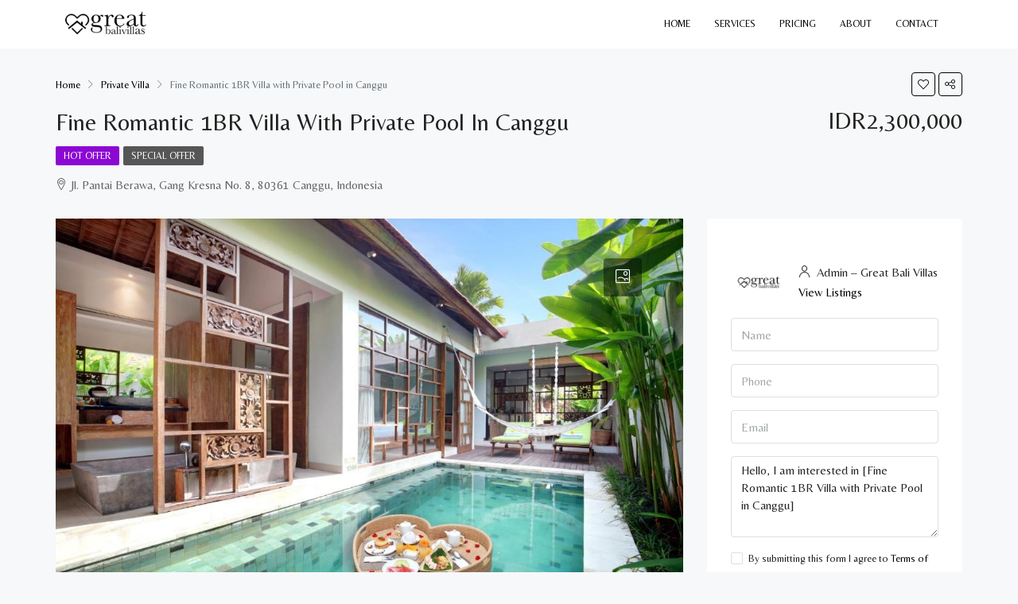

--- FILE ---
content_type: text/html; charset=UTF-8
request_url: https://greatbalivillas.com/property/fine-romantic-1br-villa-with-private-pool-in-canggu/
body_size: 45820
content:
<!doctype html>
<html lang="en-US">
<head>
	<meta charset="UTF-8" />
	<meta name="google-site-verification" content="QmMylGg9OdVbA6SS7BWeLRmadglFK_mlk-tNMC3-pDo" />	
	<meta name="viewport" content="width=device-width, initial-scale=1.0" />
	<link rel="profile" href="https://gmpg.org/xfn/11" />
    <meta name="format-detection" content="telephone=no">
<!-- Optimized with WP Meteor v3.4.16 - https://wordpress.org/plugins/wp-meteor/ --><script data-wpmeteor-nooptimize="true" >var _wpmeteor={"gdpr":true,"rdelay":86400000,"preload":true,"elementor-animations":true,"elementor-pp":true,"v":"3.4.16","rest_url":"https:\/\/greatbalivillas.com\/wp-json\/"};(()=>{try{new MutationObserver(function(){}),new Promise(function(){}),Object.assign({},{}),document.fonts.ready.then(function(){})}catch{s="wpmeteordisable=1",i=document.location.href,i.match(/[?&]wpmeteordisable/)||(o="",i.indexOf("?")==-1?i.indexOf("#")==-1?o=i+"?"+s:o=i.replace("#","?"+s+"#"):i.indexOf("#")==-1?o=i+"&"+s:o=i.replace("#","&"+s+"#"),document.location.href=o)}var s,i,o;})();

</script><script data-wpmeteor-nooptimize="true" >(()=>{var v="addEventListener",ue="removeEventListener",p="getAttribute",L="setAttribute",pe="removeAttribute",N="hasAttribute",St="querySelector",F=St+"All",U="appendChild",Q="removeChild",fe="createElement",T="tagName",Ae="getOwnPropertyDescriptor",y="prototype",W="__lookupGetter__",Ee="__lookupSetter__",m="DOMContentLoaded",f="load",B="pageshow",me="error";var d=window,c=document,Te=c.documentElement;var $=console.error;var Ke=!0,X=class{constructor(){this.known=[]}init(){let t,n,s=(r,a)=>{if(Ke&&r&&r.fn&&!r.__wpmeteor){let o=function(i){return i===r?this:(c[v](m,l=>{i.call(c,r,l,"jQueryMock")}),this)};this.known.push([r,r.fn.ready,r.fn.init?.prototype?.ready]),r.fn.ready=o,r.fn.init?.prototype?.ready&&(r.fn.init.prototype.ready=o),r.__wpmeteor=!0}return r};window.jQuery||window.$,Object.defineProperty(window,"jQuery",{get(){return t},set(r){t=s(r,"jQuery")},configurable:!0}),Object.defineProperty(window,"$",{get(){return n},set(r){n=s(r,"$")},configurable:!0})}unmock(){this.known.forEach(([t,n,s])=>{t.fn.ready=n,t.fn.init?.prototype?.ready&&s&&(t.fn.init.prototype.ready=s)}),Ke=!1}};var ge="fpo:first-interaction",he="fpo:replay-captured-events";var Je="fpo:element-loaded",Se="fpo:images-loaded",M="fpo:the-end";var Z="click",V=window,Qe=V.addEventListener.bind(V),Xe=V.removeEventListener.bind(V),Ge="removeAttribute",ve="getAttribute",Gt="setAttribute",Ne=["touchstart","touchmove","touchend","touchcancel","keydown","wheel"],Ze=["mouseover","mouseout",Z],Nt=["touchstart","touchend","touchcancel","mouseover","mouseout",Z],R="data-wpmeteor-";var Ue="dispatchEvent",je=e=>{let t=new MouseEvent(Z,{view:e.view,bubbles:!0,cancelable:!0});return Object.defineProperty(t,"target",{writable:!1,value:e.target}),t},Be=class{static capture(){let t=!1,[,n,s]=`${window.Promise}`.split(/[\s[(){]+/s);if(V["__"+s+n])return;let r=[],a=o=>{if(o.target&&Ue in o.target){if(!o.isTrusted)return;if(o.cancelable&&!Ne.includes(o.type))try{o.preventDefault()}catch{}o.stopImmediatePropagation(),o.type===Z?r.push(je(o)):Nt.includes(o.type)&&r.push(o),o.target[Gt](R+o.type,!0),t||(t=!0,V[Ue](new CustomEvent(ge)))}};V.addEventListener(he,()=>{Ze.forEach(l=>Xe(l,a,{passive:!1,capture:!0})),Ne.forEach(l=>Xe(l,a,{passive:!0,capture:!0}));let o;for(;o=r.shift();){var i=o.target;i[ve](R+"touchstart")&&i[ve](R+"touchend")&&!i[ve](R+Z)?(i[ve](R+"touchmove")||r.push(je(o)),i[Ge](R+"touchstart"),i[Ge](R+"touchend")):i[Ge](R+o.type),i[Ue](o)}}),Ze.forEach(o=>Qe(o,a,{passive:!1,capture:!0})),Ne.forEach(o=>Qe(o,a,{passive:!0,capture:!0}))}};var et=Be;var j=class{constructor(){this.l=[]}emit(t,n=null){this.l[t]&&this.l[t].forEach(s=>s(n))}on(t,n){this.l[t]||=[],this.l[t].push(n)}off(t,n){this.l[t]=(this.l[t]||[]).filter(s=>s!==n)}};var D=new j;var ye=c[fe]("span");ye[L]("id","elementor-device-mode");ye[L]("class","elementor-screen-only");var Ut=!1,tt=()=>(Ut||c.body[U](ye),getComputedStyle(ye,":after").content.replace(/"/g,""));var rt=e=>e[p]("class")||"",nt=(e,t)=>e[L]("class",t),st=()=>{d[v](f,function(){let e=tt(),t=Math.max(Te.clientWidth||0,d.innerWidth||0),n=Math.max(Te.clientHeight||0,d.innerHeight||0),s=["_animation_"+e,"animation_"+e,"_animation","_animation","animation"];Array.from(c[F](".elementor-invisible")).forEach(r=>{let a=r.getBoundingClientRect();if(a.top+d.scrollY<=n&&a.left+d.scrollX<t)try{let i=JSON.parse(r[p]("data-settings"));if(i.trigger_source)return;let l=i._animation_delay||i.animation_delay||0,u,E;for(var o=0;o<s.length;o++)if(i[s[o]]){E=s[o],u=i[E];break}if(u){let q=rt(r),J=u==="none"?q:q+" animated "+u,At=setTimeout(()=>{nt(r,J.replace(/\belementor-invisible\b/,"")),s.forEach(Tt=>delete i[Tt]),r[L]("data-settings",JSON.stringify(i))},l);D.on("fi",()=>{clearTimeout(At),nt(r,rt(r).replace(new RegExp("\b"+u+"\b"),""))})}}catch(i){console.error(i)}})})};var ot="data-in-mega_smartmenus",it=()=>{let e=c[fe]("div");e.innerHTML='<span class="sub-arrow --wp-meteor"><i class="fa" aria-hidden="true"></i></span>';let t=e.firstChild,n=s=>{let r=[];for(;s=s.previousElementSibling;)r.push(s);return r};c[v](m,function(){Array.from(c[F](".pp-advanced-menu ul")).forEach(s=>{if(s[p](ot))return;(s[p]("class")||"").match(/\bmega-menu\b/)&&s[F]("ul").forEach(o=>{o[L](ot,!0)});let r=n(s),a=r.filter(o=>o).filter(o=>o[T]==="A").pop();if(a||(a=r.map(o=>Array.from(o[F]("a"))).filter(o=>o).flat().pop()),a){let o=t.cloneNode(!0);a[U](o),new MutationObserver(l=>{l.forEach(({addedNodes:u})=>{u.forEach(E=>{if(E.nodeType===1&&E[T]==="SPAN")try{a[Q](o)}catch{}})})}).observe(a,{childList:!0})}})})};var w="readystatechange",A="message";var Y="SCRIPT",g="data-wpmeteor-",b=Object.defineProperty,Ve=Object.defineProperties,P="javascript/blocked",Pe=/^\s*(application|text)\/javascript|module\s*$/i,mt="requestAnimationFrame",gt="requestIdleCallback",ie="setTimeout",Ie="__dynamic",I=d.constructor.name+"::",ce=c.constructor.name+"::",ht=function(e,t){t=t||d;for(var n=0;n<this.length;n++)e.call(t,this[n],n,this)};"NodeList"in d&&!NodeList[y].forEach&&(NodeList[y].forEach=ht);"HTMLCollection"in d&&!HTMLCollection[y].forEach&&(HTMLCollection[y].forEach=ht);_wpmeteor["elementor-animations"]&&st(),_wpmeteor["elementor-pp"]&&it();var _e=[],Le=[],ee=[],se=!1,k=[],h={},He=!1,Bt=0,H=c.visibilityState==="visible"?d[mt]:d[ie],vt=d[gt]||H;c[v]("visibilitychange",()=>{H=c.visibilityState==="visible"?d[mt]:d[ie],vt=d[gt]||H});var C=d[ie],De,z=["src","type"],x=Object,te="definePropert";x[te+"y"]=(e,t,n)=>{if(e===d&&["jQuery","onload"].indexOf(t)>=0||(e===c||e===c.body)&&["readyState","write","writeln","on"+w].indexOf(t)>=0)return["on"+w,"on"+f].indexOf(t)&&n.set&&(h["on"+w]=h["on"+w]||[],h["on"+w].push(n.set)),e;if(e instanceof HTMLScriptElement&&z.indexOf(t)>=0){if(!e[t+"__def"]){let s=x[Ae](e,t);b(e,t,{set(r){return e[t+"__set"]?e[t+"__set"].call(e,r):s.set.call(e,r)},get(){return e[t+"__get"]?e[t+"__get"].call(e):s.get.call(e)}}),e[t+"__def"]=!0}return n.get&&(e[t+"__get"]=n.get),n.set&&(e[t+"__set"]=n.set),e}return b(e,t,n)};x[te+"ies"]=(e,t)=>{for(let n in t)x[te+"y"](e,n,t[n]);for(let n of x.getOwnPropertySymbols(t))x[te+"y"](e,n,t[n]);return e};var qe=EventTarget[y][v],yt=EventTarget[y][ue],ae=qe.bind(c),Ct=yt.bind(c),G=qe.bind(d),_t=yt.bind(d),Lt=Document[y].createElement,le=Lt.bind(c),de=c.__proto__[W]("readyState").bind(c),ct="loading";b(c,"readyState",{get(){return ct},set(e){return ct=e}});var at=e=>k.filter(([t,,n],s)=>{if(!(e.indexOf(t.type)<0)){n||(n=t.target);try{let r=n.constructor.name+"::"+t.type;for(let a=0;a<h[r].length;a++)if(h[r][a]){let o=r+"::"+s+"::"+a;if(!xe[o])return!0}}catch{}}}).length,oe,xe={},K=e=>{k.forEach(([t,n,s],r)=>{if(!(e.indexOf(t.type)<0)){s||(s=t.target);try{let a=s.constructor.name+"::"+t.type;if((h[a]||[]).length)for(let o=0;o<h[a].length;o++){let i=h[a][o];if(i){let l=a+"::"+r+"::"+o;if(!xe[l]){xe[l]=!0,c.readyState=n,oe=a;try{Bt++,!i[y]||i[y].constructor===i?i.bind(s)(t):i(t)}catch(u){$(u,i)}oe=null}}}}catch(a){$(a)}}})};ae(m,e=>{k.push([new e.constructor(m,e),de(),c])});ae(w,e=>{k.push([new e.constructor(w,e),de(),c])});G(m,e=>{k.push([new e.constructor(m,e),de(),d])});G(f,e=>{He=!0,k.push([new e.constructor(f,e),de(),d]),O||K([m,w,A,f,B])});G(B,e=>{k.push([new e.constructor(B,e),de(),d]),O||K([m,w,A,f,B])});var wt=e=>{k.push([e,c.readyState,d])},Ot=d[W]("onmessage"),Rt=d[Ee]("onmessage"),Pt=()=>{_t(A,wt),(h[I+"message"]||[]).forEach(e=>{G(A,e)}),b(d,"onmessage",{get:Ot,set:Rt})};G(A,wt);var Dt=new X;Dt.init();var Fe=()=>{!O&&!se&&(O=!0,c.readyState="loading",H($e),H(S)),He||G(f,()=>{Fe()})};G(ge,()=>{Fe()});D.on(Se,()=>{Fe()});_wpmeteor.rdelay>=0&&et.capture();var re=[-1],Ce=e=>{re=re.filter(t=>t!==e.target),re.length||C(D.emit.bind(D,M))};var O=!1,S=()=>{let e=_e.shift();if(e)e[p](g+"src")?e[N]("async")||e[Ie]?(e.isConnected&&(re.push(e),setTimeout(Ce,1e3,{target:e})),Oe(e,Ce),C(S)):Oe(e,C.bind(null,S)):(e.origtype==P&&Oe(e),C(S));else if(Le.length)_e.push(...Le),Le.length=0,C(S);else if(at([m,w,A]))K([m,w,A]),C(S);else if(He)if(at([f,B,A]))K([f,B,A]),C(S);else if(re.length>1)vt(S);else if(ee.length)_e.push(...ee),ee.length=0,C(S);else{if(d.RocketLazyLoadScripts)try{RocketLazyLoadScripts.run()}catch(t){$(t)}c.readyState="complete",Pt(),Dt.unmock(),O=!1,se=!0,d[ie](()=>Ce({target:-1}))}else O=!1},xt=e=>{let t=le(Y),n=e.attributes;for(var s=n.length-1;s>=0;s--)n[s].name.startsWith(g)||t[L](n[s].name,n[s].value);let r=e[p](g+"type");r?t.type=r:t.type="text/javascript",(e.textContent||"").match(/^\s*class RocketLazyLoadScripts/)?t.textContent=e.textContent.replace(/^\s*class\s*RocketLazyLoadScripts/,"window.RocketLazyLoadScripts=class").replace("RocketLazyLoadScripts.run();",""):t.textContent=e.textContent;for(let a of["onload","onerror","onreadystatechange"])e[a]&&(t[a]=e[a]);return t},Oe=(e,t)=>{let n=e[p](g+"src");if(n){let s=qe.bind(e);e.isConnected&&t&&(s(f,t),s(me,t)),e.origtype=e[p](g+"type")||"text/javascript",e.origsrc=n,(!e.isConnected||e[N]("nomodule")||e.type&&!Pe.test(e.type))&&t&&t(new Event(f,{target:e}))}else e.origtype===P?(e.origtype=e[p](g+"type")||"text/javascript",e[pe]("integrity"),e.textContent=e.textContent+`
`):t&&t(new Event(f,{target:e}))},We=(e,t)=>{let n=(h[e]||[]).indexOf(t);if(n>=0)return h[e][n]=void 0,!0},lt=(e,t,...n)=>{if("HTMLDocument::"+m==oe&&e===m&&!t.toString().match(/jQueryMock/)){D.on(M,c[v].bind(c,e,t,...n));return}if(t&&(e===m||e===w)){let s=ce+e;h[s]=h[s]||[],h[s].push(t),se&&K([e]);return}return ae(e,t,...n)},dt=(e,t,...n)=>{if(e===m){let s=ce+e;We(s,t)}return Ct(e,t,...n)};Ve(c,{[v]:{get(){return lt},set(){return lt}},[ue]:{get(){return dt},set(){return dt}}});var ne=c.createDocumentFragment(),$e=()=>{ne.hasChildNodes()&&(c.head[U](ne),ne=c.createDocumentFragment())},ut={},we=e=>{if(e)try{let t=new URL(e,c.location.href),n=t.origin;if(n&&!ut[n]&&c.location.host!==t.host){let s=le("link");s.rel="preconnect",s.href=n,ne[U](s),ut[n]=!0,O&&H($e)}}catch{}},be={},kt=(e,t,n,s)=>{let r=le("link");r.rel=t?"modulepre"+f:"pre"+f,r.as="script",n&&r[L]("crossorigin",n),s&&r[L]("integrity",s);try{e=new URL(e,c.location.href).href}catch{}r.href=e,ne[U](r),be[e]=!0,O&&H($e)},ke=function(...e){let t=le(...e);if(!e||e[0].toUpperCase()!==Y||!O)return t;let n=t[L].bind(t),s=t[p].bind(t),r=t[pe].bind(t),a=t[N].bind(t),o=t[W]("attributes").bind(t);return z.forEach(i=>{let l=t[W](i).bind(t),u=t[Ee](i).bind(t);x[te+"y"](t,i,{set(E){return i==="type"&&E&&!Pe.test(E)?n(i,E):((i==="src"&&E||i==="type"&&E&&t.origsrc)&&n("type",P),E?n(g+i,E):r(g+i))},get(){let E=t[p](g+i);if(i==="src")try{return new URL(E,c.location.href).href}catch{}return E}}),b(t,"orig"+i,{set(E){return u(E)},get(){return l()}})}),t[L]=function(i,l){if(z.includes(i))return i==="type"&&l&&!Pe.test(l)?n(i,l):((i==="src"&&l||i==="type"&&l&&t.origsrc)&&n("type",P),l?n(g+i,l):r(g+i));n(i,l)},t[p]=function(i){let l=z.indexOf(i)>=0?s(g+i):s(i);if(i==="src")try{return new URL(l,c.location.href).href}catch{}return l},t[N]=function(i){return z.indexOf(i)>=0?a(g+i):a(i)},b(t,"attributes",{get(){return[...o()].filter(l=>l.name!=="type").map(l=>({name:l.name.match(new RegExp(g))?l.name.replace(g,""):l.name,value:l.value}))}}),t[Ie]=!0,t};Object.defineProperty(Document[y],"createElement",{set(e){e!==ke&&(De=e)},get(){return De||ke}});var Re=new Set,ze=new MutationObserver(e=>{e.forEach(({removedNodes:t,addedNodes:n,target:s})=>{t.forEach(r=>{r.nodeType===1&&Y===r[T]&&"origtype"in r&&Re.delete(r)}),n.forEach(r=>{if(r.nodeType===1)if(Y===r[T]){if("origtype"in r){if(r.origtype!==P)return}else if(r[p]("type")!==P)return;"origtype"in r||z.forEach(o=>{let i=r[W](o).bind(r),l=r[Ee](o).bind(r);b(r,"orig"+o,{set(u){return l(u)},get(){return i()}})});let a=r[p](g+"src");if(Re.has(r)&&$("Inserted twice",r),r.parentNode){Re.add(r);let o=r[p](g+"type");(a||"").match(/\/gtm.js\?/)||r[N]("async")||r[Ie]?(ee.push(r),we(a)):r[N]("defer")||o==="module"?(Le.push(r),we(a)):(a&&!r[N]("nomodule")&&!be[a]&&kt(a,o==="module",r[N]("crossorigin")&&r[p]("crossorigin"),r[p]("integrity")),_e.push(r))}else r[v](f,o=>o.target.parentNode[Q](o.target)),r[v](me,o=>o.target.parentNode[Q](o.target)),s[U](r)}else r[T]==="LINK"&&r[p]("as")==="script"&&(be[r[p]("href")]=!0)})})}),bt={childList:!0,subtree:!0};ze.observe(c.documentElement,bt);var Mt=HTMLElement[y].attachShadow;HTMLElement[y].attachShadow=function(e){let t=Mt.call(this,e);return e.mode==="open"&&ze.observe(t,bt),t};(()=>{let e=x[Ae](HTMLIFrameElement[y],"src");b(HTMLIFrameElement[y],"src",{get(){return this.dataset.fpoSrc?this.dataset.fpoSrc:e.get.call(this)},set(t){delete this.dataset.fpoSrc,e.set.call(this,t)}})})();D.on(M,()=>{(!De||De===ke)&&(Document[y].createElement=Lt,ze.disconnect()),dispatchEvent(new CustomEvent(he)),dispatchEvent(new CustomEvent(M))});var Me=e=>{let t,n;!c.currentScript||!c.currentScript.parentNode?(t=c.body,n=t.lastChild):(n=c.currentScript,t=n.parentNode);try{let s=le("div");s.innerHTML=e,Array.from(s.childNodes).forEach(r=>{r.nodeName===Y?t.insertBefore(xt(r),n):t.insertBefore(r,n)})}catch(s){$(s)}},pt=e=>Me(e+`
`);Ve(c,{write:{get(){return Me},set(e){return Me=e}},writeln:{get(){return pt},set(e){return pt=e}}});var ft=(e,t,...n)=>{if(I+m==oe&&e===m&&!t.toString().match(/jQueryMock/)){D.on(M,d[v].bind(d,e,t,...n));return}if(I+f==oe&&e===f){D.on(M,d[v].bind(d,e,t,...n));return}if(t&&(e===f||e===B||e===m||e===A&&!se)){let s=e===m?ce+e:I+e;h[s]=h[s]||[],h[s].push(t),se&&K([e]);return}return G(e,t,...n)},Et=(e,t,...n)=>{if(e===f||e===m||e===B){let s=e===m?ce+e:I+e;We(s,t)}return _t(e,t,...n)};Ve(d,{[v]:{get(){return ft},set(){return ft}},[ue]:{get(){return Et},set(){return Et}}});var Ye=e=>{let t;return{get(){return t},set(n){return t&&We(e,n),h[e]=h[e]||[],h[e].push(n),t=n}}};G(Je,e=>{let{target:t,event:n}=e.detail,s=t===d?c.body:t,r=s[p](g+"on"+n.type);s[pe](g+"on"+n.type);try{let a=new Function("event",r);t===d?d[v](f,a.bind(t,n)):a.call(t,n)}catch(a){console.err(a)}});{let e=Ye(I+f);b(d,"onload",e),ae(m,()=>{b(c.body,"onload",e)})}b(c,"onreadystatechange",Ye(ce+w));b(d,"onmessage",Ye(I+A));(()=>{let e=d.innerHeight,t=d.innerWidth,n=r=>{let o={"4g":1250,"3g":2500,"2g":2500}[(navigator.connection||{}).effectiveType]||0,i=r.getBoundingClientRect(),l={top:-1*e-o,left:-1*t-o,bottom:e+o,right:t+o};return!(i.left>=l.right||i.right<=l.left||i.top>=l.bottom||i.bottom<=l.top)},s=(r=!0)=>{let a=1,o=-1,i={},l=()=>{o++,--a||d[ie](D.emit.bind(D,Se),_wpmeteor.rdelay)};Array.from(c.getElementsByTagName("*")).forEach(u=>{let E,q,J;if(u[T]==="IMG"){let _=u.currentSrc||u.src;_&&!i[_]&&!_.match(/^data:/i)&&((u.loading||"").toLowerCase()!=="lazy"||n(u))&&(E=_)}else if(u[T]===Y)we(u[p](g+"src"));else if(u[T]==="LINK"&&u[p]("as")==="script"&&["pre"+f,"modulepre"+f].indexOf(u[p]("rel"))>=0)be[u[p]("href")]=!0;else if((q=d.getComputedStyle(u))&&(J=(q.backgroundImage||"").match(/^url\s*\((.*?)\)/i))&&(J||[]).length){let _=J[0].slice(4,-1).replace(/"/g,"");!i[_]&&!_.match(/^data:/i)&&(E=_)}if(E){i[E]=!0;let _=new Image;r&&(a++,_[v](f,l),_[v](me,l)),_.src=E}}),c.fonts.ready.then(()=>{l()})};_wpmeteor.rdelay===0?ae(m,s):G(f,s)})();})();
//1.0.42

</script><script type='application/ld+json'>
            {
              "@context" : "http://schema.org",
              "@type" : "Organization",
              "name" : "Great Bali Villas",
              "url" : "https://greatbalivillas.com/",
              "address": {
                "@type": "PostalAddress",
                "streetAddress": "Jl Tangkuban Perahu 150",
                "addressLocality": "Denpasar Barat",
                "addressRegion": "Bali",
                "postalCode": "80361"
              },
              "logo": "https://greatbalivillas.com/wp-content/uploads/2022/04/cropped-logo-gbv-1.png",
              "sameAs" : [
              "https://www.instagram.com/greatbalivillas",
              "https://twitter.com/greatbalivillas"              
              ],
              "contactPoint" : [{
                "@type" : "ContactPoint",
                "telephone" : "+62 821-4580-7031",
                "contactType" : "customer service"
              }]
            }
</script>	
	<script  type="javascript/blocked" data-wpmeteor-type="text/javascript"  data-wpmeteor-src="//code.jivosite.com/widget/JeMsQoO6Hb" async></script>
	<meta name='robots' content='index, follow, max-image-preview:large, max-snippet:-1, max-video-preview:-1' />
	<style>img:is([sizes="auto" i], [sizes^="auto," i]) { contain-intrinsic-size: 3000px 1500px }</style>
	
	<!-- This site is optimized with the Yoast SEO plugin v26.6 - https://yoast.com/wordpress/plugins/seo/ -->
	<title>Fine Romantic 1BR Villa with Private Pool in Canggu - Great Bali Villas</title>
	<link rel="canonical" href="https://greatbalivillas.com/property/fine-romantic-1br-villa-with-private-pool-in-canggu/" />
	<meta property="og:locale" content="en_US" />
	<meta property="og:type" content="article" />
	<meta property="og:title" content="Fine Romantic 1BR Villa with Private Pool in Canggu - Great Bali Villas" />
	<meta property="og:description" content="The Villa is a fine romantic experience. Designed as romantic and honeymoon villa with privacy services for an unforgettable stay. Featuring 3 units of One Bedroom Villa with Private Pool and Bathtub which is separated with living and kitchen area along with another facilities The Villa offers memorable package for honeymoon, anniversary, and birthday along [&hellip;]" />
	<meta property="og:url" content="https://greatbalivillas.com/property/fine-romantic-1br-villa-with-private-pool-in-canggu/" />
	<meta property="og:site_name" content="Great Bali Villas" />
	<meta property="article:publisher" content="https://www.facebook.com/greatbalivillas.official" />
	<meta property="og:image" content="https://greatbalivillas.com/wp-content/uploads/2022/11/374139250.jpg" />
	<meta property="og:image:width" content="1024" />
	<meta property="og:image:height" content="683" />
	<meta property="og:image:type" content="image/jpeg" />
	<meta name="twitter:card" content="summary_large_image" />
	<meta name="twitter:label1" content="Est. reading time" />
	<meta name="twitter:data1" content="1 minute" />
	<script type="application/ld+json" class="yoast-schema-graph">{"@context":"https://schema.org","@graph":[{"@type":"WebPage","@id":"https://greatbalivillas.com/property/fine-romantic-1br-villa-with-private-pool-in-canggu/","url":"https://greatbalivillas.com/property/fine-romantic-1br-villa-with-private-pool-in-canggu/","name":"Fine Romantic 1BR Villa with Private Pool in Canggu - Great Bali Villas","isPartOf":{"@id":"https://greatbalivillas.com/#website"},"primaryImageOfPage":{"@id":"https://greatbalivillas.com/property/fine-romantic-1br-villa-with-private-pool-in-canggu/#primaryimage"},"image":{"@id":"https://greatbalivillas.com/property/fine-romantic-1br-villa-with-private-pool-in-canggu/#primaryimage"},"thumbnailUrl":"https://greatbalivillas.com/wp-content/uploads/2022/11/374139250.jpg","datePublished":"2022-11-09T12:29:46+00:00","breadcrumb":{"@id":"https://greatbalivillas.com/property/fine-romantic-1br-villa-with-private-pool-in-canggu/#breadcrumb"},"inLanguage":"en-US","potentialAction":[{"@type":"ReadAction","target":["https://greatbalivillas.com/property/fine-romantic-1br-villa-with-private-pool-in-canggu/"]}]},{"@type":"ImageObject","inLanguage":"en-US","@id":"https://greatbalivillas.com/property/fine-romantic-1br-villa-with-private-pool-in-canggu/#primaryimage","url":"https://greatbalivillas.com/wp-content/uploads/2022/11/374139250.jpg","contentUrl":"https://greatbalivillas.com/wp-content/uploads/2022/11/374139250.jpg","width":1024,"height":683},{"@type":"BreadcrumbList","@id":"https://greatbalivillas.com/property/fine-romantic-1br-villa-with-private-pool-in-canggu/#breadcrumb","itemListElement":[{"@type":"ListItem","position":1,"name":"Home","item":"https://greatbalivillas.com/"},{"@type":"ListItem","position":2,"name":"Properties","item":"https://greatbalivillas.com/property/"},{"@type":"ListItem","position":3,"name":"Fine Romantic 1BR Villa with Private Pool in Canggu"}]},{"@type":"WebSite","@id":"https://greatbalivillas.com/#website","url":"https://greatbalivillas.com/","name":"Great Bali Villas","description":"Over 1000+ Bali Villa Rentals – Book With Confidence","publisher":{"@id":"https://greatbalivillas.com/#organization"},"potentialAction":[{"@type":"SearchAction","target":{"@type":"EntryPoint","urlTemplate":"https://greatbalivillas.com/?s={search_term_string}"},"query-input":{"@type":"PropertyValueSpecification","valueRequired":true,"valueName":"search_term_string"}}],"inLanguage":"en-US"},{"@type":"Organization","@id":"https://greatbalivillas.com/#organization","name":"Great Bali Villas","url":"https://greatbalivillas.com/","logo":{"@type":"ImageObject","inLanguage":"en-US","@id":"https://greatbalivillas.com/#/schema/logo/image/","url":"https://greatbalivillas.com/wp-content/uploads/2022/04/logo-gbv-1-1.png","contentUrl":"https://greatbalivillas.com/wp-content/uploads/2022/04/logo-gbv-1-1.png","width":500,"height":500,"caption":"Great Bali Villas"},"image":{"@id":"https://greatbalivillas.com/#/schema/logo/image/"},"sameAs":["https://www.facebook.com/greatbalivillas.official","https://www.instagram.com/greatbalivillas/"]}]}</script>
	<!-- / Yoast SEO plugin. -->


<script  type="javascript/blocked" data-wpmeteor-type="application/javascript"   id='pys-version-script'>console.log('PixelYourSite Free version 11.1.5.1');</script>
<link rel='dns-prefetch' href='//unpkg.com' />
<link rel='dns-prefetch' href='//www.googletagmanager.com' />
<link rel='dns-prefetch' href='//use.fontawesome.com' />
<link rel='dns-prefetch' href='//fonts.googleapis.com' />
<link rel='preconnect' href='https://fonts.gstatic.com' crossorigin />
<link rel="alternate" type="application/rss+xml" title="Great Bali Villas &raquo; Feed" href="https://greatbalivillas.com/feed/" />
<link rel="alternate" type="application/rss+xml" title="Great Bali Villas &raquo; Comments Feed" href="https://greatbalivillas.com/comments/feed/" />
<script  type="javascript/blocked" data-wpmeteor-type="text/javascript" >
/* <![CDATA[ */
window._wpemojiSettings = {"baseUrl":"https:\/\/s.w.org\/images\/core\/emoji\/16.0.1\/72x72\/","ext":".png","svgUrl":"https:\/\/s.w.org\/images\/core\/emoji\/16.0.1\/svg\/","svgExt":".svg","source":{"concatemoji":"https:\/\/greatbalivillas.com\/wp-includes\/js\/wp-emoji-release.min.js?ver=6.8.3"}};
/*! This file is auto-generated */
!function(s,n){var o,i,e;function c(e){try{var t={supportTests:e,timestamp:(new Date).valueOf()};sessionStorage.setItem(o,JSON.stringify(t))}catch(e){}}function p(e,t,n){e.clearRect(0,0,e.canvas.width,e.canvas.height),e.fillText(t,0,0);var t=new Uint32Array(e.getImageData(0,0,e.canvas.width,e.canvas.height).data),a=(e.clearRect(0,0,e.canvas.width,e.canvas.height),e.fillText(n,0,0),new Uint32Array(e.getImageData(0,0,e.canvas.width,e.canvas.height).data));return t.every(function(e,t){return e===a[t]})}function u(e,t){e.clearRect(0,0,e.canvas.width,e.canvas.height),e.fillText(t,0,0);for(var n=e.getImageData(16,16,1,1),a=0;a<n.data.length;a++)if(0!==n.data[a])return!1;return!0}function f(e,t,n,a){switch(t){case"flag":return n(e,"\ud83c\udff3\ufe0f\u200d\u26a7\ufe0f","\ud83c\udff3\ufe0f\u200b\u26a7\ufe0f")?!1:!n(e,"\ud83c\udde8\ud83c\uddf6","\ud83c\udde8\u200b\ud83c\uddf6")&&!n(e,"\ud83c\udff4\udb40\udc67\udb40\udc62\udb40\udc65\udb40\udc6e\udb40\udc67\udb40\udc7f","\ud83c\udff4\u200b\udb40\udc67\u200b\udb40\udc62\u200b\udb40\udc65\u200b\udb40\udc6e\u200b\udb40\udc67\u200b\udb40\udc7f");case"emoji":return!a(e,"\ud83e\udedf")}return!1}function g(e,t,n,a){var r="undefined"!=typeof WorkerGlobalScope&&self instanceof WorkerGlobalScope?new OffscreenCanvas(300,150):s.createElement("canvas"),o=r.getContext("2d",{willReadFrequently:!0}),i=(o.textBaseline="top",o.font="600 32px Arial",{});return e.forEach(function(e){i[e]=t(o,e,n,a)}),i}function t(e){var t=s.createElement("script");t.src=e,t.defer=!0,s.head.appendChild(t)}"undefined"!=typeof Promise&&(o="wpEmojiSettingsSupports",i=["flag","emoji"],n.supports={everything:!0,everythingExceptFlag:!0},e=new Promise(function(e){s.addEventListener("DOMContentLoaded",e,{once:!0})}),new Promise(function(t){var n=function(){try{var e=JSON.parse(sessionStorage.getItem(o));if("object"==typeof e&&"number"==typeof e.timestamp&&(new Date).valueOf()<e.timestamp+604800&&"object"==typeof e.supportTests)return e.supportTests}catch(e){}return null}();if(!n){if("undefined"!=typeof Worker&&"undefined"!=typeof OffscreenCanvas&&"undefined"!=typeof URL&&URL.createObjectURL&&"undefined"!=typeof Blob)try{var e="postMessage("+g.toString()+"("+[JSON.stringify(i),f.toString(),p.toString(),u.toString()].join(",")+"));",a=new Blob([e],{type:"text/javascript"}),r=new Worker(URL.createObjectURL(a),{name:"wpTestEmojiSupports"});return void(r.onmessage=function(e){c(n=e.data),r.terminate(),t(n)})}catch(e){}c(n=g(i,f,p,u))}t(n)}).then(function(e){for(var t in e)n.supports[t]=e[t],n.supports.everything=n.supports.everything&&n.supports[t],"flag"!==t&&(n.supports.everythingExceptFlag=n.supports.everythingExceptFlag&&n.supports[t]);n.supports.everythingExceptFlag=n.supports.everythingExceptFlag&&!n.supports.flag,n.DOMReady=!1,n.readyCallback=function(){n.DOMReady=!0}}).then(function(){return e}).then(function(){var e;n.supports.everything||(n.readyCallback(),(e=n.source||{}).concatemoji?t(e.concatemoji):e.wpemoji&&e.twemoji&&(t(e.twemoji),t(e.wpemoji)))}))}((window,document),window._wpemojiSettings);
/* ]]> */
</script>
<link rel='stylesheet' id='dce-animations-css' href='https://greatbalivillas.com/wp-content/plugins/dynamic-content-for-elementor/assets/css/animations.css?ver=3.3.1' type='text/css' media='all' />
<style id='wp-emoji-styles-inline-css' type='text/css'>

	img.wp-smiley, img.emoji {
		display: inline !important;
		border: none !important;
		box-shadow: none !important;
		height: 1em !important;
		width: 1em !important;
		margin: 0 0.07em !important;
		vertical-align: -0.1em !important;
		background: none !important;
		padding: 0 !important;
	}
</style>
<link rel='stylesheet' id='wp-block-library-css' href='https://greatbalivillas.com/wp-includes/css/dist/block-library/style.min.css?ver=6.8.3' type='text/css' media='all' />
<style id='classic-theme-styles-inline-css' type='text/css'>
/*! This file is auto-generated */
.wp-block-button__link{color:#fff;background-color:#32373c;border-radius:9999px;box-shadow:none;text-decoration:none;padding:calc(.667em + 2px) calc(1.333em + 2px);font-size:1.125em}.wp-block-file__button{background:#32373c;color:#fff;text-decoration:none}
</style>
<style id='font-awesome-svg-styles-default-inline-css' type='text/css'>
.svg-inline--fa {
  display: inline-block;
  height: 1em;
  overflow: visible;
  vertical-align: -.125em;
}
</style>
<link rel='stylesheet' id='font-awesome-svg-styles-css' href='https://greatbalivillas.com/wp-content/uploads/font-awesome/v5.15.4/css/svg-with-js.css' type='text/css' media='all' />
<style id='font-awesome-svg-styles-inline-css' type='text/css'>
   .wp-block-font-awesome-icon svg::before,
   .wp-rich-text-font-awesome-icon svg::before {content: unset;}
</style>
<style id='global-styles-inline-css' type='text/css'>
:root{--wp--preset--aspect-ratio--square: 1;--wp--preset--aspect-ratio--4-3: 4/3;--wp--preset--aspect-ratio--3-4: 3/4;--wp--preset--aspect-ratio--3-2: 3/2;--wp--preset--aspect-ratio--2-3: 2/3;--wp--preset--aspect-ratio--16-9: 16/9;--wp--preset--aspect-ratio--9-16: 9/16;--wp--preset--color--black: #000000;--wp--preset--color--cyan-bluish-gray: #abb8c3;--wp--preset--color--white: #ffffff;--wp--preset--color--pale-pink: #f78da7;--wp--preset--color--vivid-red: #cf2e2e;--wp--preset--color--luminous-vivid-orange: #ff6900;--wp--preset--color--luminous-vivid-amber: #fcb900;--wp--preset--color--light-green-cyan: #7bdcb5;--wp--preset--color--vivid-green-cyan: #00d084;--wp--preset--color--pale-cyan-blue: #8ed1fc;--wp--preset--color--vivid-cyan-blue: #0693e3;--wp--preset--color--vivid-purple: #9b51e0;--wp--preset--gradient--vivid-cyan-blue-to-vivid-purple: linear-gradient(135deg,rgba(6,147,227,1) 0%,rgb(155,81,224) 100%);--wp--preset--gradient--light-green-cyan-to-vivid-green-cyan: linear-gradient(135deg,rgb(122,220,180) 0%,rgb(0,208,130) 100%);--wp--preset--gradient--luminous-vivid-amber-to-luminous-vivid-orange: linear-gradient(135deg,rgba(252,185,0,1) 0%,rgba(255,105,0,1) 100%);--wp--preset--gradient--luminous-vivid-orange-to-vivid-red: linear-gradient(135deg,rgba(255,105,0,1) 0%,rgb(207,46,46) 100%);--wp--preset--gradient--very-light-gray-to-cyan-bluish-gray: linear-gradient(135deg,rgb(238,238,238) 0%,rgb(169,184,195) 100%);--wp--preset--gradient--cool-to-warm-spectrum: linear-gradient(135deg,rgb(74,234,220) 0%,rgb(151,120,209) 20%,rgb(207,42,186) 40%,rgb(238,44,130) 60%,rgb(251,105,98) 80%,rgb(254,248,76) 100%);--wp--preset--gradient--blush-light-purple: linear-gradient(135deg,rgb(255,206,236) 0%,rgb(152,150,240) 100%);--wp--preset--gradient--blush-bordeaux: linear-gradient(135deg,rgb(254,205,165) 0%,rgb(254,45,45) 50%,rgb(107,0,62) 100%);--wp--preset--gradient--luminous-dusk: linear-gradient(135deg,rgb(255,203,112) 0%,rgb(199,81,192) 50%,rgb(65,88,208) 100%);--wp--preset--gradient--pale-ocean: linear-gradient(135deg,rgb(255,245,203) 0%,rgb(182,227,212) 50%,rgb(51,167,181) 100%);--wp--preset--gradient--electric-grass: linear-gradient(135deg,rgb(202,248,128) 0%,rgb(113,206,126) 100%);--wp--preset--gradient--midnight: linear-gradient(135deg,rgb(2,3,129) 0%,rgb(40,116,252) 100%);--wp--preset--font-size--small: 13px;--wp--preset--font-size--medium: 20px;--wp--preset--font-size--large: 36px;--wp--preset--font-size--x-large: 42px;--wp--preset--spacing--20: 0.44rem;--wp--preset--spacing--30: 0.67rem;--wp--preset--spacing--40: 1rem;--wp--preset--spacing--50: 1.5rem;--wp--preset--spacing--60: 2.25rem;--wp--preset--spacing--70: 3.38rem;--wp--preset--spacing--80: 5.06rem;--wp--preset--shadow--natural: 6px 6px 9px rgba(0, 0, 0, 0.2);--wp--preset--shadow--deep: 12px 12px 50px rgba(0, 0, 0, 0.4);--wp--preset--shadow--sharp: 6px 6px 0px rgba(0, 0, 0, 0.2);--wp--preset--shadow--outlined: 6px 6px 0px -3px rgba(255, 255, 255, 1), 6px 6px rgba(0, 0, 0, 1);--wp--preset--shadow--crisp: 6px 6px 0px rgba(0, 0, 0, 1);}:where(.is-layout-flex){gap: 0.5em;}:where(.is-layout-grid){gap: 0.5em;}body .is-layout-flex{display: flex;}.is-layout-flex{flex-wrap: wrap;align-items: center;}.is-layout-flex > :is(*, div){margin: 0;}body .is-layout-grid{display: grid;}.is-layout-grid > :is(*, div){margin: 0;}:where(.wp-block-columns.is-layout-flex){gap: 2em;}:where(.wp-block-columns.is-layout-grid){gap: 2em;}:where(.wp-block-post-template.is-layout-flex){gap: 1.25em;}:where(.wp-block-post-template.is-layout-grid){gap: 1.25em;}.has-black-color{color: var(--wp--preset--color--black) !important;}.has-cyan-bluish-gray-color{color: var(--wp--preset--color--cyan-bluish-gray) !important;}.has-white-color{color: var(--wp--preset--color--white) !important;}.has-pale-pink-color{color: var(--wp--preset--color--pale-pink) !important;}.has-vivid-red-color{color: var(--wp--preset--color--vivid-red) !important;}.has-luminous-vivid-orange-color{color: var(--wp--preset--color--luminous-vivid-orange) !important;}.has-luminous-vivid-amber-color{color: var(--wp--preset--color--luminous-vivid-amber) !important;}.has-light-green-cyan-color{color: var(--wp--preset--color--light-green-cyan) !important;}.has-vivid-green-cyan-color{color: var(--wp--preset--color--vivid-green-cyan) !important;}.has-pale-cyan-blue-color{color: var(--wp--preset--color--pale-cyan-blue) !important;}.has-vivid-cyan-blue-color{color: var(--wp--preset--color--vivid-cyan-blue) !important;}.has-vivid-purple-color{color: var(--wp--preset--color--vivid-purple) !important;}.has-black-background-color{background-color: var(--wp--preset--color--black) !important;}.has-cyan-bluish-gray-background-color{background-color: var(--wp--preset--color--cyan-bluish-gray) !important;}.has-white-background-color{background-color: var(--wp--preset--color--white) !important;}.has-pale-pink-background-color{background-color: var(--wp--preset--color--pale-pink) !important;}.has-vivid-red-background-color{background-color: var(--wp--preset--color--vivid-red) !important;}.has-luminous-vivid-orange-background-color{background-color: var(--wp--preset--color--luminous-vivid-orange) !important;}.has-luminous-vivid-amber-background-color{background-color: var(--wp--preset--color--luminous-vivid-amber) !important;}.has-light-green-cyan-background-color{background-color: var(--wp--preset--color--light-green-cyan) !important;}.has-vivid-green-cyan-background-color{background-color: var(--wp--preset--color--vivid-green-cyan) !important;}.has-pale-cyan-blue-background-color{background-color: var(--wp--preset--color--pale-cyan-blue) !important;}.has-vivid-cyan-blue-background-color{background-color: var(--wp--preset--color--vivid-cyan-blue) !important;}.has-vivid-purple-background-color{background-color: var(--wp--preset--color--vivid-purple) !important;}.has-black-border-color{border-color: var(--wp--preset--color--black) !important;}.has-cyan-bluish-gray-border-color{border-color: var(--wp--preset--color--cyan-bluish-gray) !important;}.has-white-border-color{border-color: var(--wp--preset--color--white) !important;}.has-pale-pink-border-color{border-color: var(--wp--preset--color--pale-pink) !important;}.has-vivid-red-border-color{border-color: var(--wp--preset--color--vivid-red) !important;}.has-luminous-vivid-orange-border-color{border-color: var(--wp--preset--color--luminous-vivid-orange) !important;}.has-luminous-vivid-amber-border-color{border-color: var(--wp--preset--color--luminous-vivid-amber) !important;}.has-light-green-cyan-border-color{border-color: var(--wp--preset--color--light-green-cyan) !important;}.has-vivid-green-cyan-border-color{border-color: var(--wp--preset--color--vivid-green-cyan) !important;}.has-pale-cyan-blue-border-color{border-color: var(--wp--preset--color--pale-cyan-blue) !important;}.has-vivid-cyan-blue-border-color{border-color: var(--wp--preset--color--vivid-cyan-blue) !important;}.has-vivid-purple-border-color{border-color: var(--wp--preset--color--vivid-purple) !important;}.has-vivid-cyan-blue-to-vivid-purple-gradient-background{background: var(--wp--preset--gradient--vivid-cyan-blue-to-vivid-purple) !important;}.has-light-green-cyan-to-vivid-green-cyan-gradient-background{background: var(--wp--preset--gradient--light-green-cyan-to-vivid-green-cyan) !important;}.has-luminous-vivid-amber-to-luminous-vivid-orange-gradient-background{background: var(--wp--preset--gradient--luminous-vivid-amber-to-luminous-vivid-orange) !important;}.has-luminous-vivid-orange-to-vivid-red-gradient-background{background: var(--wp--preset--gradient--luminous-vivid-orange-to-vivid-red) !important;}.has-very-light-gray-to-cyan-bluish-gray-gradient-background{background: var(--wp--preset--gradient--very-light-gray-to-cyan-bluish-gray) !important;}.has-cool-to-warm-spectrum-gradient-background{background: var(--wp--preset--gradient--cool-to-warm-spectrum) !important;}.has-blush-light-purple-gradient-background{background: var(--wp--preset--gradient--blush-light-purple) !important;}.has-blush-bordeaux-gradient-background{background: var(--wp--preset--gradient--blush-bordeaux) !important;}.has-luminous-dusk-gradient-background{background: var(--wp--preset--gradient--luminous-dusk) !important;}.has-pale-ocean-gradient-background{background: var(--wp--preset--gradient--pale-ocean) !important;}.has-electric-grass-gradient-background{background: var(--wp--preset--gradient--electric-grass) !important;}.has-midnight-gradient-background{background: var(--wp--preset--gradient--midnight) !important;}.has-small-font-size{font-size: var(--wp--preset--font-size--small) !important;}.has-medium-font-size{font-size: var(--wp--preset--font-size--medium) !important;}.has-large-font-size{font-size: var(--wp--preset--font-size--large) !important;}.has-x-large-font-size{font-size: var(--wp--preset--font-size--x-large) !important;}
:where(.wp-block-post-template.is-layout-flex){gap: 1.25em;}:where(.wp-block-post-template.is-layout-grid){gap: 1.25em;}
:where(.wp-block-columns.is-layout-flex){gap: 2em;}:where(.wp-block-columns.is-layout-grid){gap: 2em;}
:root :where(.wp-block-pullquote){font-size: 1.5em;line-height: 1.6;}
</style>
<link rel='stylesheet' id='chaty-css-css' href='https://greatbalivillas.com/wp-content/plugins/chaty-pro/css/chaty-front.min.css?ver=3.1.61722056609' type='text/css' media='all' />
<link rel='stylesheet' id='bootstrap-css' href='https://greatbalivillas.com/wp-content/themes/houzez/css/bootstrap.min.css?ver=4.5.0' type='text/css' media='all' />
<link rel='stylesheet' id='bootstrap-select-css' href='https://greatbalivillas.com/wp-content/themes/houzez/css/bootstrap-select.min.css?ver=1.13.18' type='text/css' media='all' />
<link rel='stylesheet' id='font-awesome-5-all-css' href='https://greatbalivillas.com/wp-content/plugins/elementor/assets/lib/font-awesome/css/all.min.css?ver=4.11.62' type='text/css' media='all' />
<link rel='stylesheet' id='houzez-icons-css' href='https://greatbalivillas.com/wp-content/themes/houzez/css/icons.css?ver=2.4.1' type='text/css' media='all' />
<link rel='stylesheet' id='lightslider-css' href='https://greatbalivillas.com/wp-content/themes/houzez/css/lightslider.css?ver=1.1.3' type='text/css' media='all' />
<link rel='stylesheet' id='slick-min-css' href='https://greatbalivillas.com/wp-content/themes/houzez/css/slick-min.css?ver=2.4.1' type='text/css' media='all' />
<link rel='stylesheet' id='slick-theme-min-css' href='https://greatbalivillas.com/wp-content/themes/houzez/css/slick-theme-min.css?ver=2.4.1' type='text/css' media='all' />
<link rel='stylesheet' id='jquery-ui-css' href='https://greatbalivillas.com/wp-content/themes/houzez/css/jquery-ui.min.css?ver=1.12.1' type='text/css' media='all' />
<link rel='stylesheet' id='radio-checkbox-css' href='https://greatbalivillas.com/wp-content/themes/houzez/css/radio-checkbox-min.css?ver=2.4.1' type='text/css' media='all' />
<link rel='stylesheet' id='bootstrap-datepicker-css' href='https://greatbalivillas.com/wp-content/themes/houzez/css/bootstrap-datepicker.min.css?ver=1.8.0' type='text/css' media='all' />
<link rel='stylesheet' id='houzez-main-css' href='https://greatbalivillas.com/wp-content/themes/houzez/css/main.css?ver=2.4.1' type='text/css' media='all' />
<link rel='stylesheet' id='houzez-styling-options-css' href='https://greatbalivillas.com/wp-content/themes/houzez/css/styling-options.css?ver=2.4.1' type='text/css' media='all' />
<link rel='stylesheet' id='houzez-style-css' href='https://greatbalivillas.com/wp-content/themes/houzez/style.css?ver=2.4.1' type='text/css' media='all' />
<style id='houzez-style-inline-css' type='text/css'>

                    .label-color-60 {
                        background-color: #59d600;
                    }
                    
                    .label-color-32 {
                        background-color: #8c08d3;
                    }
                    
                    .label-color-48 {
                        background-color: #dd4949;
                    }
                    
        body {
            font-family: Belleza;
            font-size: 15px;
            font-weight: 400;
            line-height: 25px;
            text-align: left;
            text-transform: none;
        }
        .main-nav,
        .dropdown-menu,
        .login-register,
        .btn.btn-create-listing,
        .logged-in-nav,
        .btn-phone-number {
          font-family: Belleza;
          font-size: 12px;
          font-weight: 400;
          text-align: left;
          text-transform: uppercase;
        }

        .btn,
        .form-control,
        .bootstrap-select .text,
        .sort-by-title,
        .woocommerce ul.products li.product .button {
          font-family: Belleza;
          font-size: 15px; 
        }
        
        h1, h2, h3, h4, h5, h6, .item-title {
          font-family: Belleza;
          font-weight: 400;
          text-transform: capitalize;
        }

        .post-content-wrap h1, .post-content-wrap h2, .post-content-wrap h3, .post-content-wrap h4, .post-content-wrap h5, .post-content-wrap h6 {
          font-weight: 400;
          text-transform: capitalize;
          text-align: inherit; 
        }

        .top-bar-wrap {
            font-family: Belleza;
            font-size: 15px;
            font-weight: 400;
            line-height: 25px;
            text-align: left;
            text-transform: none;   
        }
        .footer-wrap {
            font-family: Belleza;
            font-size: 14px;
            font-weight: 400;
            line-height: 25px;
            text-align: left;
            text-transform: none;
        }
        
        .header-v1 .header-inner-wrap,
        .header-v1 .navbar-logged-in-wrap {
            line-height: 60px;
            height: 60px; 
        }
        .header-v2 .header-top .navbar {
          height: 110px; 
        }

        .header-v2 .header-bottom .header-inner-wrap,
        .header-v2 .header-bottom .navbar-logged-in-wrap {
          line-height: 54px;
          height: 54px; 
        }

        .header-v3 .header-top .header-inner-wrap,
        .header-v3 .header-top .header-contact-wrap {
          height: 80px;
          line-height: 80px; 
        }
        .header-v3 .header-bottom .header-inner-wrap,
        .header-v3 .header-bottom .navbar-logged-in-wrap {
          line-height: 54px;
          height: 54px; 
        }
        .header-v4 .header-inner-wrap,
        .header-v4 .navbar-logged-in-wrap {
          line-height: 90px;
          height: 90px; 
        }
        .header-v5 .header-top .header-inner-wrap,
        .header-v5 .header-top .navbar-logged-in-wrap {
          line-height: 110px;
          height: 110px; 
        }
        .header-v5 .header-bottom .header-inner-wrap {
          line-height: 54px;
          height: 54px; 
        }
        .header-v6 .header-inner-wrap,
        .header-v6 .navbar-logged-in-wrap {
          height: 60px;
          line-height: 60px; 
        }
    
      body,
      #main-wrap,
      .fw-property-documents-wrap h3 span, 
      .fw-property-details-wrap h3 span {
        background-color: #f7f8f9; 
      }

       body,
      .form-control,
      .bootstrap-select .text,
      .item-title a,
      .listing-tabs .nav-tabs .nav-link,
      .item-wrap-v2 .item-amenities li span,
      .item-wrap-v2 .item-amenities li:before,
      .item-parallax-wrap .item-price-wrap,
      .list-view .item-body .item-price-wrap,
      .property-slider-item .item-price-wrap,
      .page-title-wrap .item-price-wrap,
      .agent-information .agent-phone span a,
      .property-overview-wrap ul li strong,
      .mobile-property-title .item-price-wrap .item-price,
      .fw-property-features-left li a,
      .lightbox-content-wrap .item-price-wrap,
      .blog-post-item-v1 .blog-post-title h3 a,
      .blog-post-content-widget h4 a,
      .property-item-widget .right-property-item-widget-wrap .item-price-wrap,
      .login-register-form .modal-header .login-register-tabs .nav-link.active,
      .agent-list-wrap .agent-list-content h2 a,
      .agent-list-wrap .agent-list-contact li a,
      .agent-contacts-wrap li a,
      .menu-edit-property li a,
      .statistic-referrals-list li a,
      .chart-nav .nav-pills .nav-link,
      .dashboard-table-properties td .property-payment-status,
      .dashboard-mobile-edit-menu-wrap .bootstrap-select > .dropdown-toggle.bs-placeholder,
      .payment-method-block .radio-tab .control-text,
      .post-title-wrap h2 a,
      .lead-nav-tab.nav-pills .nav-link,
      .deals-nav-tab.nav-pills .nav-link,
      .btn-light-grey-outlined:hover,
      button:not(.bs-placeholder) .filter-option-inner-inner,
      .fw-property-floor-plans-wrap .floor-plans-tabs a,
      .products > .product > .item-body > a,
      .woocommerce ul.products li.product .price,
      .woocommerce div.product p.price, 
      .woocommerce div.product span.price,
      .woocommerce #reviews #comments ol.commentlist li .meta,
      .woocommerce-MyAccount-navigation ul li a {
       color: #222222; 
     }


    
      a,
      a:hover,
      a:active,
      a:focus,
      .primary-text,
      .btn-clear,
      .btn-apply,
      .btn-primary-outlined,
      .btn-primary-outlined:before,
      .item-title a:hover,
      .sort-by .bootstrap-select .bs-placeholder,
      .sort-by .bootstrap-select > .btn,
      .sort-by .bootstrap-select > .btn:active,
      .page-link,
      .page-link:hover,
      .accordion-title:before,
      .blog-post-content-widget h4 a:hover,
      .agent-list-wrap .agent-list-content h2 a:hover,
      .agent-list-wrap .agent-list-contact li a:hover,
      .agent-contacts-wrap li a:hover,
      .agent-nav-wrap .nav-pills .nav-link,
      .dashboard-side-menu-wrap .side-menu-dropdown a.active,
      .menu-edit-property li a.active,
      .menu-edit-property li a:hover,
      .dashboard-statistic-block h3 .fa,
      .statistic-referrals-list li a:hover,
      .chart-nav .nav-pills .nav-link.active,
      .board-message-icon-wrap.active,
      .post-title-wrap h2 a:hover,
      .listing-switch-view .switch-btn.active,
      .item-wrap-v6 .item-price-wrap,
      .listing-v6 .list-view .item-body .item-price-wrap,
      .woocommerce nav.woocommerce-pagination ul li a, 
      .woocommerce nav.woocommerce-pagination ul li span,
      .woocommerce-MyAccount-navigation ul li a:hover {
        color: #000000; 
      }
      .agent-list-position a {
        color: #000000!important; 
      }

      .control input:checked ~ .control__indicator,
      .top-banner-wrap .nav-pills .nav-link,
      .btn-primary-outlined:hover,
      .page-item.active .page-link,
      .slick-prev:hover,
      .slick-prev:focus,
      .slick-next:hover,
      .slick-next:focus,
      .mobile-property-tools .nav-pills .nav-link.active,
      .login-register-form .modal-header,
      .agent-nav-wrap .nav-pills .nav-link.active,
      .board-message-icon-wrap .notification-circle,
      .primary-label,
      .fc-event, .fc-event-dot,
      .compare-table .table-hover > tbody > tr:hover,
      .post-tag,
      .datepicker table tr td.active.active,
      .datepicker table tr td.active.disabled,
      .datepicker table tr td.active.disabled.active,
      .datepicker table tr td.active.disabled.disabled,
      .datepicker table tr td.active.disabled:active,
      .datepicker table tr td.active.disabled:hover,
      .datepicker table tr td.active.disabled:hover.active,
      .datepicker table tr td.active.disabled:hover.disabled,
      .datepicker table tr td.active.disabled:hover:active,
      .datepicker table tr td.active.disabled:hover:hover,
      .datepicker table tr td.active.disabled:hover[disabled],
      .datepicker table tr td.active.disabled[disabled],
      .datepicker table tr td.active:active,
      .datepicker table tr td.active:hover,
      .datepicker table tr td.active:hover.active,
      .datepicker table tr td.active:hover.disabled,
      .datepicker table tr td.active:hover:active,
      .datepicker table tr td.active:hover:hover,
      .datepicker table tr td.active:hover[disabled],
      .datepicker table tr td.active[disabled],
      .ui-slider-horizontal .ui-slider-range {
        background-color: #000000; 
      }

      .control input:checked ~ .control__indicator,
      .btn-primary-outlined,
      .page-item.active .page-link,
      .mobile-property-tools .nav-pills .nav-link.active,
      .agent-nav-wrap .nav-pills .nav-link,
      .agent-nav-wrap .nav-pills .nav-link.active,
      .chart-nav .nav-pills .nav-link.active,
      .dashaboard-snake-nav .step-block.active,
      .fc-event,
      .fc-event-dot {
        border-color: #000000; 
      }

      .slick-arrow:hover {
        background-color: rgba(0,0,0,0.44); 
      }

      .slick-arrow {
        background-color: #000000; 
      }

      .property-banner .nav-pills .nav-link.active {
        background-color: rgba(0,0,0,0.44) !important; 
      }

      .property-navigation-wrap a.active {
        color: #000000;
        -webkit-box-shadow: inset 0 -3px #000000;
        box-shadow: inset 0 -3px #000000; 
      }

      .btn-primary,
      .fc-button-primary,
      .woocommerce nav.woocommerce-pagination ul li a:focus, 
      .woocommerce nav.woocommerce-pagination ul li a:hover, 
      .woocommerce nav.woocommerce-pagination ul li span.current {
        color: #fff;
        background-color: #000000;
        border-color: #000000; 
      }
      .btn-primary:focus, .btn-primary:focus:active,
      .fc-button-primary:focus,
      .fc-button-primary:focus:active {
        color: #fff;
        background-color: #000000;
        border-color: #000000; 
      }
      .btn-primary:hover,
      .fc-button-primary:hover {
        color: #fff;
        background-color: #000000;
        border-color: #000000; 
      }
      .btn-primary:active, 
      .btn-primary:not(:disabled):not(:disabled):active,
      .fc-button-primary:active,
      .fc-button-primary:not(:disabled):not(:disabled):active {
        color: #fff;
        background-color: #000000;
        border-color: #000000; 
      }

      .btn-secondary,
      .woocommerce span.onsale,
      .woocommerce ul.products li.product .button,
      .woocommerce #respond input#submit.alt, 
      .woocommerce a.button.alt, 
      .woocommerce button.button.alt, 
      .woocommerce input.button.alt,
      .woocommerce #review_form #respond .form-submit input,
      .woocommerce #respond input#submit, 
      .woocommerce a.button, 
      .woocommerce button.button, 
      .woocommerce input.button {
        color: #fff;
        background-color: #ffffff;
        border-color: #ffffff; 
      }
      .woocommerce ul.products li.product .button:focus,
      .woocommerce ul.products li.product .button:active,
      .woocommerce #respond input#submit.alt:focus, 
      .woocommerce a.button.alt:focus, 
      .woocommerce button.button.alt:focus, 
      .woocommerce input.button.alt:focus,
      .woocommerce #respond input#submit.alt:active, 
      .woocommerce a.button.alt:active, 
      .woocommerce button.button.alt:active, 
      .woocommerce input.button.alt:active,
      .woocommerce #review_form #respond .form-submit input:focus,
      .woocommerce #review_form #respond .form-submit input:active,
      .woocommerce #respond input#submit:active, 
      .woocommerce a.button:active, 
      .woocommerce button.button:active, 
      .woocommerce input.button:active,
      .woocommerce #respond input#submit:focus, 
      .woocommerce a.button:focus, 
      .woocommerce button.button:focus, 
      .woocommerce input.button:focus {
        color: #fff;
        background-color: #ffffff;
        border-color: #ffffff; 
      }
      .btn-secondary:hover,
      .woocommerce ul.products li.product .button:hover,
      .woocommerce #respond input#submit.alt:hover, 
      .woocommerce a.button.alt:hover, 
      .woocommerce button.button.alt:hover, 
      .woocommerce input.button.alt:hover,
      .woocommerce #review_form #respond .form-submit input:hover,
      .woocommerce #respond input#submit:hover, 
      .woocommerce a.button:hover, 
      .woocommerce button.button:hover, 
      .woocommerce input.button:hover {
        color: #fff;
        background-color: #fafafa;
        border-color: #fafafa; 
      }
      .btn-secondary:active, 
      .btn-secondary:not(:disabled):not(:disabled):active {
        color: #fff;
        background-color: #fafafa;
        border-color: #fafafa; 
      }

      .btn-primary-outlined {
        color: #000000;
        background-color: transparent;
        border-color: #000000; 
      }
      .btn-primary-outlined:focus, .btn-primary-outlined:focus:active {
        color: #000000;
        background-color: transparent;
        border-color: #000000; 
      }
      .btn-primary-outlined:hover {
        color: #fff;
        background-color: #000000;
        border-color: #000000; 
      }
      .btn-primary-outlined:active, .btn-primary-outlined:not(:disabled):not(:disabled):active {
        color: #000000;
        background-color: rgba(26, 26, 26, 0);
        border-color: #000000; 
      }

      .btn-secondary-outlined {
        color: #ffffff;
        background-color: transparent;
        border-color: #ffffff; 
      }
      .btn-secondary-outlined:focus, .btn-secondary-outlined:focus:active {
        color: #ffffff;
        background-color: transparent;
        border-color: #ffffff; 
      }
      .btn-secondary-outlined:hover {
        color: #fff;
        background-color: #fafafa;
        border-color: #fafafa; 
      }
      .btn-secondary-outlined:active, .btn-secondary-outlined:not(:disabled):not(:disabled):active {
        color: #ffffff;
        background-color: rgba(26, 26, 26, 0);
        border-color: #fafafa; 
      }

      .btn-call {
        color: #ffffff;
        background-color: transparent;
        border-color: #ffffff; 
      }
      .btn-call:focus, .btn-call:focus:active {
        color: #ffffff;
        background-color: transparent;
        border-color: #ffffff; 
      }
      .btn-call:hover {
        color: #ffffff;
        background-color: rgba(26, 26, 26, 0);
        border-color: #fafafa; 
      }
      .btn-call:active, .btn-call:not(:disabled):not(:disabled):active {
        color: #ffffff;
        background-color: rgba(26, 26, 26, 0);
        border-color: #fafafa; 
      }
      .icon-delete .btn-loader:after{
          border-color: #000000 transparent #000000 transparent
      }
    
      .header-v1 {
        background-color: #ffffff;
        border-bottom: 1px solid #ffffff; 
      }

      .header-v1 a.nav-link {
        color: #000000; 
      }

      .header-v1 a.nav-link:hover,
      .header-v1 a.nav-link:active {
        color: #4c4c4c;
        background-color: rgba(0,0,0,0); 
      }
    
      .header-v2 .header-top,
      .header-v5 .header-top,
      .header-v2 .header-contact-wrap {
        background-color: #ffffff; 
      }

      .header-v2 .header-bottom, 
      .header-v5 .header-bottom {
        background-color: #004274;
      }

      .header-v2 .header-contact-wrap .header-contact-right, .header-v2 .header-contact-wrap .header-contact-right a, .header-contact-right a:hover, header-contact-right a:active {
        color: #004274; 
      }

      .header-v2 .header-contact-left {
        color: #004274; 
      }

      .header-v2 .header-bottom,
      .header-v2 .navbar-nav > li,
      .header-v2 .navbar-nav > li:first-of-type,
      .header-v5 .header-bottom,
      .header-v5 .navbar-nav > li,
      .header-v5 .navbar-nav > li:first-of-type {
        border-color: rgba(0, 174, 255, 0.2);
      }

      .header-v2 a.nav-link,
      .header-v5 a.nav-link {
        color: #ffffff; 
      }

      .header-v2 a.nav-link:hover,
      .header-v2 a.nav-link:active,
      .header-v5 a.nav-link:hover,
      .header-v5 a.nav-link:active {
        color: #00aeff;
        background-color: rgba(0, 174, 255, 0.1); 
      }

      .header-v2 .header-contact-right a:hover, 
      .header-v2 .header-contact-right a:active,
      .header-v3 .header-contact-right a:hover, 
      .header-v3 .header-contact-right a:active {
        background-color: transparent;
      }

      .header-v2 .header-social-icons a,
      .header-v5 .header-social-icons a {
        color: #004274; 
      }
    
      .header-v3 .header-top {
        background-color: #004274; 
      }

      .header-v3 .header-bottom {
        background-color: #004274; 
      }

      .header-v3 .header-contact,
      .header-v3-mobile {
        background-color: #00aeff;
        color: #ffffff; 
      }

      .header-v3 .header-bottom,
      .header-v3 .login-register,
      .header-v3 .navbar-nav > li,
      .header-v3 .navbar-nav > li:first-of-type {
        border-color: rgba(0, 174, 239, 0.2); 
      }

      .header-v3 a.nav-link, 
      .header-v3 .header-contact-right a:hover, .header-v3 .header-contact-right a:active {
        color: #FFFFFF; 
      }

      .header-v3 a.nav-link:hover,
      .header-v3 a.nav-link:active {
        color: #00aeff;
        background-color: rgba(0, 174, 255, 0.1); 
      }

      .header-v3 .header-social-icons a {
        color: #004274; 
      }
    
      .header-v4 {
        background-color: #ffffff; 
      }

      .header-v4 a.nav-link {
        color: #004274; 
      }

      .header-v4 a.nav-link:hover,
      .header-v4 a.nav-link:active {
        color: #00aeef;
        background-color: rgba(0, 174, 255, 0.1); 
      }
    
      .header-v6 .header-top {
        background-color: #004274; 
      }

      .header-v6 a.nav-link {
        color: #FFFFFF; 
      }

      .header-v6 a.nav-link:hover,
      .header-v6 a.nav-link:active {
        color: #00aeff;
        background-color: rgba(0, 174, 255, 0.1); 
      }

      .header-v6 .header-social-icons a {
        color: #FFFFFF; 
      }
    
      .header-mobile {
        background-color: #000000; 
      }
      .header-mobile .toggle-button-left,
      .header-mobile .toggle-button-right {
        color: #FFFFFF; 
      }

      .nav-mobile .logged-in-nav a,
      .nav-mobile .main-nav,
      .nav-mobile .navi-login-register {
        background-color: #ffffff; 
      }

      .nav-mobile .logged-in-nav a,
      .nav-mobile .main-nav .nav-item .nav-item a,
      .nav-mobile .main-nav .nav-item a,
      .navi-login-register .main-nav .nav-item a {
        color: #000000;
        border-bottom: 1px solid #dce0e0;
        background-color: #ffffff;
      }

      .nav-mobile .btn-create-listing,
      .navi-login-register .btn-create-listing {
        color: #fff;
        border: 1px solid #000000;
        background-color: #000000; 
      }

      .nav-mobile .btn-create-listing:hover, .nav-mobile .btn-create-listing:active,
      .navi-login-register .btn-create-listing:hover,
      .navi-login-register .btn-create-listing:active {
        color: #fff;
        border: 1px solid #000000;
        background-color: rgba(0, 174, 255, 0.65); 
      }
    
      .header-transparent-wrap .header-v4 {
        background-color: transparent;
        border-bottom: 1px solid rgba(255, 255, 255, 0.3); 
      }

      .header-transparent-wrap .header-v4 a {
        color: #ffffff; 
      }

      .header-transparent-wrap .header-v4 a:hover,
      .header-transparent-wrap .header-v4 a:active {
        color: #ffffff;
        background-color: rgba(255, 255, 255, 0.1); 
      }
    
      .main-nav .navbar-nav .nav-item .dropdown-menu {
        background-color: rgba(252,252,252,0.97); 
      }

      .main-nav .navbar-nav .nav-item .nav-item a {
        color: #222222;
        border-bottom: 1px solid #dce0e0; 
      }

      .main-nav .navbar-nav .nav-item .nav-item a:hover,
      .main-nav .navbar-nav .nav-item .nav-item a:active {
        color: #ffffff; 
      }
      .main-nav .navbar-nav .nav-item .nav-item a:hover,
      .main-nav .navbar-nav .nav-item .nav-item a:active {
          background-color: rgba(0,0,0,0.98);
      }
    
      .header-main-wrap .btn-create-listing {
        color: #ffffff;
        border: 1px solid #000000;
        background-color: #000000; 
      }

      .header-main-wrap .btn-create-listing:hover,
      .header-main-wrap .btn-create-listing:active {
        color: rgba(255, 255, 255, 0.99);
        border: 1px solid #000000;
        background-color: rgba(0,0,0,0.65); 
      }
    
      .header-transparent-wrap .header-v4 .btn-create-listing {
        color: #ffffff;
        border: 1px solid #ffffff;
        background-color: rgba(255, 255, 255, 0.2); 
      }

      .header-transparent-wrap .header-v4 .btn-create-listing:hover,
      .header-transparent-wrap .header-v4 .btn-create-listing:active {
        color: rgba(255,255,255,1);
        border: 1px solid #000000;
        background-color: rgba(0,0,0,0.65); 
      }
    
      .header-transparent-wrap .logged-in-nav a,
      .logged-in-nav a {
        color: #000000;
        border-color: #dce0e0;
        background-color: #FFFFFF; 
      }

      .header-transparent-wrap .logged-in-nav a:hover,
      .header-transparent-wrap .logged-in-nav a:active,
      .logged-in-nav a:hover,
      .logged-in-nav a:active {
        color: #686868;
        background-color: rgba(0,0,0,0.11);
        border-color: #dce0e0; 
      }
    
      .form-control::-webkit-input-placeholder,
      .search-banner-wrap ::-webkit-input-placeholder,
      .advanced-search ::-webkit-input-placeholder,
      .advanced-search-banner-wrap ::-webkit-input-placeholder,
      .overlay-search-advanced-module ::-webkit-input-placeholder {
        color: #a1a7a8; 
      }
      .bootstrap-select > .dropdown-toggle.bs-placeholder, 
      .bootstrap-select > .dropdown-toggle.bs-placeholder:active, 
      .bootstrap-select > .dropdown-toggle.bs-placeholder:focus, 
      .bootstrap-select > .dropdown-toggle.bs-placeholder:hover {
        color: #a1a7a8; 
      }
      .form-control::placeholder,
      .search-banner-wrap ::-webkit-input-placeholder,
      .advanced-search ::-webkit-input-placeholder,
      .advanced-search-banner-wrap ::-webkit-input-placeholder,
      .overlay-search-advanced-module ::-webkit-input-placeholder {
        color: #a1a7a8; 
      }

      .search-banner-wrap ::-moz-placeholder,
      .advanced-search ::-moz-placeholder,
      .advanced-search-banner-wrap ::-moz-placeholder,
      .overlay-search-advanced-module ::-moz-placeholder {
        color: #a1a7a8; 
      }

      .search-banner-wrap :-ms-input-placeholder,
      .advanced-search :-ms-input-placeholder,
      .advanced-search-banner-wrap ::-ms-input-placeholder,
      .overlay-search-advanced-module ::-ms-input-placeholder {
        color: #a1a7a8; 
      }

      .search-banner-wrap :-moz-placeholder,
      .advanced-search :-moz-placeholder,
      .advanced-search-banner-wrap :-moz-placeholder,
      .overlay-search-advanced-module :-moz-placeholder {
        color: #a1a7a8; 
      }

      .advanced-search .form-control,
      .advanced-search .bootstrap-select > .btn,
      .location-trigger,
      .vertical-search-wrap .form-control,
      .vertical-search-wrap .bootstrap-select > .btn,
      .step-search-wrap .form-control,
      .step-search-wrap .bootstrap-select > .btn,
      .advanced-search-banner-wrap .form-control,
      .advanced-search-banner-wrap .bootstrap-select > .btn,
      .search-banner-wrap .form-control,
      .search-banner-wrap .bootstrap-select > .btn,
      .overlay-search-advanced-module .form-control,
      .overlay-search-advanced-module .bootstrap-select > .btn,
      .advanced-search-v2 .advanced-search-btn,
      .advanced-search-v2 .advanced-search-btn:hover {
        border-color: #dce0e0; 
      }

      .advanced-search-nav,
      .search-expandable,
      .overlay-search-advanced-module {
        background-color: #000000; 
      }
      .btn-search {
        color: #ffffff;
        background-color: #000000;
        border-color: #707070;
      }
      .btn-search:hover, .btn-search:active  {
        color: #ffffff;
        background-color: #666666;
        border-color: #707070;
      }
      .advanced-search-btn {
        color: #ffffff;
        background-color: #000000;
        border-color: #000000; 
      }
      .advanced-search-btn:hover, .advanced-search-btn:active {
        color: #707070;
        background-color: #000000;
        border-color: #000000; 
      }
      .advanced-search-btn:focus {
        color: #ffffff;
        background-color: #000000;
        border-color: #000000; 
      }
      .search-expandable-label {
        color: #ffffff;
        background-color: #707070;
      }
      .advanced-search-nav {
        padding-top: 10px;
        padding-bottom: 10px;
      }
      .features-list-wrap .control--checkbox,
      .features-list-wrap .control--radio,
      .range-text, 
      .features-list-wrap .control--checkbox, 
      .features-list-wrap .btn-features-list, 
      .overlay-search-advanced-module .search-title, 
      .overlay-search-advanced-module .overlay-search-module-close {
          color: #FFFFFF;
      }
      .advanced-search-half-map {
        background-color: #FFFFFF; 
      }
      .advanced-search-half-map .range-text, 
      .advanced-search-half-map .features-list-wrap .control--checkbox, 
      .advanced-search-half-map .features-list-wrap .btn-features-list {
          color: #222222;
      }
    
      .save-search-btn {
          border-color: #28a745 ;
          background-color: #28a745 ;
          color: #ffffff ;
      }
      .save-search-btn:hover,
      .save-search-btn:active {
          border-color: #28a745;
          background-color: #28a745 ;
          color: #ffffff ;
      }
    .label-featured {
      background-color: #77c720;
      color: #ffffff; 
    }
    
    .dashboard-side-wrap {
      background-color: #000000; 
    }

    .side-menu a {
      color: #878787; 
    }

    .side-menu a.active,
    .side-menu .side-menu-parent-selected > a,
    .side-menu-dropdown a,
    .side-menu a:hover {
      color: #ffffff; 
    }
    .dashboard-side-menu-wrap .side-menu-dropdown a.active {
      color: #878787
    }
    
      .detail-wrap {
        background-color: rgba(0,174,255,0.1);
        border-color: #00aeff; 
      }
    .top-bar-wrap,
    .top-bar-wrap .dropdown-menu,
    .switcher-wrap .dropdown-menu {
      background-color: #000000;
    }
    .top-bar-wrap a,
    .top-bar-contact,
    .top-bar-slogan,
    .top-bar-wrap .btn,
    .top-bar-wrap .dropdown-menu,
    .switcher-wrap .dropdown-menu,
    .top-bar-wrap .navbar-toggler {
      color: #000000;
    }
    .top-bar-wrap a:hover,
    .top-bar-wrap a:active,
    .top-bar-wrap .btn:hover,
    .top-bar-wrap .btn:active,
    .top-bar-wrap .dropdown-menu li:hover,
    .top-bar-wrap .dropdown-menu li:active,
    .switcher-wrap .dropdown-menu li:hover,
    .switcher-wrap .dropdown-menu li:active {
      color: ;
    }
    .class-energy-indicator:nth-child(1) {
        background-color: #33a357;
    }
    .class-energy-indicator:nth-child(2) {
        background-color: #79b752;
    }
    .class-energy-indicator:nth-child(3) {
        background-color: #c3d545;
    }
    .class-energy-indicator:nth-child(4) {
        background-color: #fff12c;
    }
    .class-energy-indicator:nth-child(5) {
        background-color: #edb731;
    }
    .class-energy-indicator:nth-child(6) {
        background-color: #d66f2c;
    }
    .class-energy-indicator:nth-child(7) {
        background-color: #cc232a;
    }
    .class-energy-indicator:nth-child(8) {
        background-color: #cc232a;
    }
    .class-energy-indicator:nth-child(9) {
        background-color: #cc232a;
    }
    .class-energy-indicator:nth-child(10) {
        background-color: #cc232a;
    }
    
    .footer-top-wrap {
      background-color: #000000; 
    }

    .footer-bottom-wrap {
      background-color: #000000; 
    }

    .footer-top-wrap,
    .footer-top-wrap a,
    .footer-bottom-wrap,
    .footer-bottom-wrap a,
    .footer-top-wrap .property-item-widget .right-property-item-widget-wrap .item-amenities,
    .footer-top-wrap .property-item-widget .right-property-item-widget-wrap .item-price-wrap,
    .footer-top-wrap .blog-post-content-widget h4 a,
    .footer-top-wrap .blog-post-content-widget,
    .footer-top-wrap .form-tools .control,
    .footer-top-wrap .slick-dots li.slick-active button:before,
    .footer-top-wrap .slick-dots li button::before,
    .footer-top-wrap .widget ul:not(.item-amenities):not(.item-price-wrap):not(.contact-list):not(.dropdown-menu):not(.nav-tabs) li span {
      color: #ffffff; 
    }
    
          .footer-top-wrap a:hover,
          .footer-bottom-wrap a:hover,
          .footer-top-wrap .blog-post-content-widget h4 a:hover {
            color: rgba(255,255,255,0.99); 
          }
        .houzez-osm-cluster {
            background-image: url(https://greatbalivillas.com/wp-content/themes/houzez/img/map/cluster-icon.png);
            text-align: center;
            color: #fff;
            width: 48px;
            height: 48px;
            line-height: 48px;
        }
    
</style>
<link rel='stylesheet' id='leaflet-css' href='https://unpkg.com/leaflet@1.7.1/dist/leaflet.css?ver=1.7.1' type='text/css' media='all' />
<link rel='stylesheet' id='font-awesome-official-css' href='https://use.fontawesome.com/releases/v5.15.4/css/all.css' type='text/css' media='all' integrity="sha384-DyZ88mC6Up2uqS4h/KRgHuoeGwBcD4Ng9SiP4dIRy0EXTlnuz47vAwmeGwVChigm" crossorigin="anonymous" />
<link rel='stylesheet' id='ekit-widget-styles-css' href='https://greatbalivillas.com/wp-content/plugins/elementskit-lite/widgets/init/assets/css/widget-styles.css?ver=3.7.8' type='text/css' media='all' />
<link rel='stylesheet' id='ekit-responsive-css' href='https://greatbalivillas.com/wp-content/plugins/elementskit-lite/widgets/init/assets/css/responsive.css?ver=3.7.8' type='text/css' media='all' />
<link rel='stylesheet' id='elementor-frontend-css' href='https://greatbalivillas.com/wp-content/plugins/elementor/assets/css/frontend.min.css?ver=3.32.2' type='text/css' media='all' />
<link rel='stylesheet' id='eael-general-css' href='https://greatbalivillas.com/wp-content/plugins/essential-addons-for-elementor-lite/assets/front-end/css/view/general.min.css?ver=6.5.5' type='text/css' media='all' />
<link rel="preload" as="style" href="https://fonts.googleapis.com/css?family=Belleza:400&#038;display=swap&#038;ver=1758690985" /><link rel="stylesheet" href="https://fonts.googleapis.com/css?family=Belleza:400&#038;display=swap&#038;ver=1758690985" media="print" onload="this.media='all'"><noscript><link rel="stylesheet" href="https://fonts.googleapis.com/css?family=Belleza:400&#038;display=swap&#038;ver=1758690985" /></noscript><link rel='stylesheet' id='font-awesome-official-v4shim-css' href='https://use.fontawesome.com/releases/v5.15.4/css/v4-shims.css' type='text/css' media='all' integrity="sha384-Vq76wejb3QJM4nDatBa5rUOve+9gkegsjCebvV/9fvXlGWo4HCMR4cJZjjcF6Viv" crossorigin="anonymous" />
<style id='font-awesome-official-v4shim-inline-css' type='text/css'>
@font-face {
font-family: "FontAwesome";
font-display: block;
src: url("https://use.fontawesome.com/releases/v5.15.4/webfonts/fa-brands-400.eot"),
		url("https://use.fontawesome.com/releases/v5.15.4/webfonts/fa-brands-400.eot?#iefix") format("embedded-opentype"),
		url("https://use.fontawesome.com/releases/v5.15.4/webfonts/fa-brands-400.woff2") format("woff2"),
		url("https://use.fontawesome.com/releases/v5.15.4/webfonts/fa-brands-400.woff") format("woff"),
		url("https://use.fontawesome.com/releases/v5.15.4/webfonts/fa-brands-400.ttf") format("truetype"),
		url("https://use.fontawesome.com/releases/v5.15.4/webfonts/fa-brands-400.svg#fontawesome") format("svg");
}

@font-face {
font-family: "FontAwesome";
font-display: block;
src: url("https://use.fontawesome.com/releases/v5.15.4/webfonts/fa-solid-900.eot"),
		url("https://use.fontawesome.com/releases/v5.15.4/webfonts/fa-solid-900.eot?#iefix") format("embedded-opentype"),
		url("https://use.fontawesome.com/releases/v5.15.4/webfonts/fa-solid-900.woff2") format("woff2"),
		url("https://use.fontawesome.com/releases/v5.15.4/webfonts/fa-solid-900.woff") format("woff"),
		url("https://use.fontawesome.com/releases/v5.15.4/webfonts/fa-solid-900.ttf") format("truetype"),
		url("https://use.fontawesome.com/releases/v5.15.4/webfonts/fa-solid-900.svg#fontawesome") format("svg");
}

@font-face {
font-family: "FontAwesome";
font-display: block;
src: url("https://use.fontawesome.com/releases/v5.15.4/webfonts/fa-regular-400.eot"),
		url("https://use.fontawesome.com/releases/v5.15.4/webfonts/fa-regular-400.eot?#iefix") format("embedded-opentype"),
		url("https://use.fontawesome.com/releases/v5.15.4/webfonts/fa-regular-400.woff2") format("woff2"),
		url("https://use.fontawesome.com/releases/v5.15.4/webfonts/fa-regular-400.woff") format("woff"),
		url("https://use.fontawesome.com/releases/v5.15.4/webfonts/fa-regular-400.ttf") format("truetype"),
		url("https://use.fontawesome.com/releases/v5.15.4/webfonts/fa-regular-400.svg#fontawesome") format("svg");
unicode-range: U+F004-F005,U+F007,U+F017,U+F022,U+F024,U+F02E,U+F03E,U+F044,U+F057-F059,U+F06E,U+F070,U+F075,U+F07B-F07C,U+F080,U+F086,U+F089,U+F094,U+F09D,U+F0A0,U+F0A4-F0A7,U+F0C5,U+F0C7-F0C8,U+F0E0,U+F0EB,U+F0F3,U+F0F8,U+F0FE,U+F111,U+F118-F11A,U+F11C,U+F133,U+F144,U+F146,U+F14A,U+F14D-F14E,U+F150-F152,U+F15B-F15C,U+F164-F165,U+F185-F186,U+F191-F192,U+F1AD,U+F1C1-F1C9,U+F1CD,U+F1D8,U+F1E3,U+F1EA,U+F1F6,U+F1F9,U+F20A,U+F247-F249,U+F24D,U+F254-F25B,U+F25D,U+F267,U+F271-F274,U+F279,U+F28B,U+F28D,U+F2B5-F2B6,U+F2B9,U+F2BB,U+F2BD,U+F2C1-F2C2,U+F2D0,U+F2D2,U+F2DC,U+F2ED,U+F328,U+F358-F35B,U+F3A5,U+F3D1,U+F410,U+F4AD;
}
</style>
<script  type="javascript/blocked" data-wpmeteor-type="text/javascript"  id="jquery-core-js-extra">
/* <![CDATA[ */
var pysFacebookRest = {"restApiUrl":"https:\/\/greatbalivillas.com\/wp-json\/pys-facebook\/v1\/event","debug":""};
/* ]]> */
</script>
<script  type="javascript/blocked" data-wpmeteor-type="text/javascript"  data-wpmeteor-src="https://greatbalivillas.com/wp-includes/js/jquery/jquery.min.js?ver=3.7.1" id="jquery-core-js"></script>
<script  type="javascript/blocked" data-wpmeteor-type="text/javascript"  data-wpmeteor-src="https://greatbalivillas.com/wp-includes/js/jquery/jquery-migrate.min.js?ver=3.4.1" id="jquery-migrate-js"></script>
<script  type="javascript/blocked" data-wpmeteor-type="text/javascript"  data-wpmeteor-src="https://greatbalivillas.com/wp-content/plugins/pixelyoursite/dist/scripts/jquery.bind-first-0.2.3.min.js?ver=0.2.3" id="jquery-bind-first-js"></script>
<script  type="javascript/blocked" data-wpmeteor-type="text/javascript"  data-wpmeteor-src="https://greatbalivillas.com/wp-content/plugins/pixelyoursite/dist/scripts/js.cookie-2.1.3.min.js?ver=2.1.3" id="js-cookie-pys-js"></script>
<script  type="javascript/blocked" data-wpmeteor-type="text/javascript"  data-wpmeteor-src="https://greatbalivillas.com/wp-content/plugins/pixelyoursite/dist/scripts/tld.min.js?ver=2.3.1" id="js-tld-js"></script>
<script  type="javascript/blocked" data-wpmeteor-type="text/javascript"  id="pys-js-extra">
/* <![CDATA[ */
var pysOptions = {"staticEvents":{"facebook":{"init_event":[{"delay":0,"type":"static","ajaxFire":false,"name":"PageView","pixelIds":["1918974848300859"],"eventID":"e88c859f-86d0-4ee8-a491-96adeaf87da4","params":{"page_title":"Fine Romantic 1BR Villa with Private Pool in Canggu","post_type":"property","post_id":25372,"plugin":"PixelYourSite","user_role":"guest","event_url":"greatbalivillas.com\/property\/fine-romantic-1br-villa-with-private-pool-in-canggu\/"},"e_id":"init_event","ids":[],"hasTimeWindow":false,"timeWindow":0,"woo_order":"","edd_order":""}]}},"dynamicEvents":{"automatic_event_form":{"facebook":{"delay":0,"type":"dyn","name":"Form","pixelIds":["1918974848300859"],"eventID":"0fbbae36-4df3-4145-806b-7a8457c879f6","params":{"page_title":"Fine Romantic 1BR Villa with Private Pool in Canggu","post_type":"property","post_id":25372,"plugin":"PixelYourSite","user_role":"guest","event_url":"greatbalivillas.com\/property\/fine-romantic-1br-villa-with-private-pool-in-canggu\/"},"e_id":"automatic_event_form","ids":[],"hasTimeWindow":false,"timeWindow":0,"woo_order":"","edd_order":""}},"automatic_event_download":{"facebook":{"delay":0,"type":"dyn","name":"Download","extensions":["","doc","exe","js","pdf","ppt","tgz","zip","xls"],"pixelIds":["1918974848300859"],"eventID":"a4be3691-2b3c-47b0-a409-9cc807b45bee","params":{"page_title":"Fine Romantic 1BR Villa with Private Pool in Canggu","post_type":"property","post_id":25372,"plugin":"PixelYourSite","user_role":"guest","event_url":"greatbalivillas.com\/property\/fine-romantic-1br-villa-with-private-pool-in-canggu\/"},"e_id":"automatic_event_download","ids":[],"hasTimeWindow":false,"timeWindow":0,"woo_order":"","edd_order":""}},"automatic_event_comment":{"facebook":{"delay":0,"type":"dyn","name":"Comment","pixelIds":["1918974848300859"],"eventID":"9552148b-7af4-4cfe-bc57-fd0cf729ddbf","params":{"page_title":"Fine Romantic 1BR Villa with Private Pool in Canggu","post_type":"property","post_id":25372,"plugin":"PixelYourSite","user_role":"guest","event_url":"greatbalivillas.com\/property\/fine-romantic-1br-villa-with-private-pool-in-canggu\/"},"e_id":"automatic_event_comment","ids":[],"hasTimeWindow":false,"timeWindow":0,"woo_order":"","edd_order":""}}},"triggerEvents":[],"triggerEventTypes":[],"facebook":{"pixelIds":["1918974848300859"],"advancedMatching":[],"advancedMatchingEnabled":true,"removeMetadata":false,"wooVariableAsSimple":false,"serverApiEnabled":true,"wooCRSendFromServer":false,"send_external_id":null,"enabled_medical":false,"do_not_track_medical_param":["event_url","post_title","page_title","landing_page","content_name","categories","category_name","tags"],"meta_ldu":false},"debug":"","siteUrl":"https:\/\/greatbalivillas.com","ajaxUrl":"https:\/\/greatbalivillas.com\/wp-admin\/admin-ajax.php","ajax_event":"65d40a26c0","enable_remove_download_url_param":"1","cookie_duration":"7","last_visit_duration":"60","enable_success_send_form":"","ajaxForServerEvent":"1","ajaxForServerStaticEvent":"1","useSendBeacon":"1","send_external_id":"1","external_id_expire":"180","track_cookie_for_subdomains":"1","google_consent_mode":"1","gdpr":{"ajax_enabled":false,"all_disabled_by_api":false,"facebook_disabled_by_api":false,"analytics_disabled_by_api":false,"google_ads_disabled_by_api":false,"pinterest_disabled_by_api":false,"bing_disabled_by_api":false,"reddit_disabled_by_api":false,"externalID_disabled_by_api":false,"facebook_prior_consent_enabled":true,"analytics_prior_consent_enabled":true,"google_ads_prior_consent_enabled":null,"pinterest_prior_consent_enabled":true,"bing_prior_consent_enabled":true,"cookiebot_integration_enabled":false,"cookiebot_facebook_consent_category":"marketing","cookiebot_analytics_consent_category":"statistics","cookiebot_tiktok_consent_category":"marketing","cookiebot_google_ads_consent_category":"marketing","cookiebot_pinterest_consent_category":"marketing","cookiebot_bing_consent_category":"marketing","consent_magic_integration_enabled":false,"real_cookie_banner_integration_enabled":false,"cookie_notice_integration_enabled":false,"cookie_law_info_integration_enabled":false,"analytics_storage":{"enabled":true,"value":"granted","filter":false},"ad_storage":{"enabled":true,"value":"granted","filter":false},"ad_user_data":{"enabled":true,"value":"granted","filter":false},"ad_personalization":{"enabled":true,"value":"granted","filter":false}},"cookie":{"disabled_all_cookie":false,"disabled_start_session_cookie":false,"disabled_advanced_form_data_cookie":false,"disabled_landing_page_cookie":false,"disabled_first_visit_cookie":false,"disabled_trafficsource_cookie":false,"disabled_utmTerms_cookie":false,"disabled_utmId_cookie":false},"tracking_analytics":{"TrafficSource":"direct","TrafficLanding":"undefined","TrafficUtms":[],"TrafficUtmsId":[]},"GATags":{"ga_datalayer_type":"default","ga_datalayer_name":"dataLayerPYS"},"woo":{"enabled":false},"edd":{"enabled":false},"cache_bypass":"1768095577"};
/* ]]> */
</script>
<script  type="javascript/blocked" data-wpmeteor-type="text/javascript"  data-wpmeteor-src="https://greatbalivillas.com/wp-content/plugins/pixelyoursite/dist/scripts/public.js?ver=11.1.5.1" id="pys-js"></script>

<!-- Google tag (gtag.js) snippet added by Site Kit -->
<!-- Google Analytics snippet added by Site Kit -->
<script  type="javascript/blocked" data-wpmeteor-type="text/javascript"  data-wpmeteor-src="https://www.googletagmanager.com/gtag/js?id=G-8B3NC7L4JD" id="google_gtagjs-js" async></script>
<script  type="javascript/blocked" data-wpmeteor-type="text/javascript"  id="google_gtagjs-js-after">
/* <![CDATA[ */
window.dataLayer = window.dataLayer || [];function gtag(){dataLayer.push(arguments);}
gtag("set","linker",{"domains":["greatbalivillas.com"]});
gtag("js", new Date());
gtag("set", "developer_id.dZTNiMT", true);
gtag("config", "G-8B3NC7L4JD");
/* ]]> */
</script>
<link rel="https://api.w.org/" href="https://greatbalivillas.com/wp-json/" /><link rel="alternate" title="JSON" type="application/json" href="https://greatbalivillas.com/wp-json/wp/v2/properties/25372" /><link rel="EditURI" type="application/rsd+xml" title="RSD" href="https://greatbalivillas.com/xmlrpc.php?rsd" />
<meta name="generator" content="WordPress 6.8.3" />
<link rel='shortlink' href='https://greatbalivillas.com/?p=25372' />
<link rel="alternate" title="oEmbed (JSON)" type="application/json+oembed" href="https://greatbalivillas.com/wp-json/oembed/1.0/embed?url=https%3A%2F%2Fgreatbalivillas.com%2Fproperty%2Ffine-romantic-1br-villa-with-private-pool-in-canggu%2F" />
<link rel="alternate" title="oEmbed (XML)" type="text/xml+oembed" href="https://greatbalivillas.com/wp-json/oembed/1.0/embed?url=https%3A%2F%2Fgreatbalivillas.com%2Fproperty%2Ffine-romantic-1br-villa-with-private-pool-in-canggu%2F&#038;format=xml" />
<meta name="generator" content="Redux 4.5.9" /><meta name="generator" content="Site Kit by Google 1.168.0" /><meta name="facebook-domain-verification" content="140treqorv3mejnky7p8g7xdag3898" /><!-- Apple iPhone Icon --><link rel="apple-touch-icon-precomposed" href="https://greatbalivillas.com/wp-content/uploads/2023/12/cropped-site-icon-GBV.png"><meta name="generator" content="Elementor 3.32.2; features: e_font_icon_svg, additional_custom_breakpoints; settings: css_print_method-external, google_font-enabled, font_display-swap">
			<style>
				.e-con.e-parent:nth-of-type(n+4):not(.e-lazyloaded):not(.e-no-lazyload),
				.e-con.e-parent:nth-of-type(n+4):not(.e-lazyloaded):not(.e-no-lazyload) * {
					background-image: none !important;
				}
				@media screen and (max-height: 1024px) {
					.e-con.e-parent:nth-of-type(n+3):not(.e-lazyloaded):not(.e-no-lazyload),
					.e-con.e-parent:nth-of-type(n+3):not(.e-lazyloaded):not(.e-no-lazyload) * {
						background-image: none !important;
					}
				}
				@media screen and (max-height: 640px) {
					.e-con.e-parent:nth-of-type(n+2):not(.e-lazyloaded):not(.e-no-lazyload),
					.e-con.e-parent:nth-of-type(n+2):not(.e-lazyloaded):not(.e-no-lazyload) * {
						background-image: none !important;
					}
				}
			</style>
			<link rel="icon" href="https://greatbalivillas.com/wp-content/uploads/2023/12/cropped-site-icon-GBV-32x32.png" sizes="32x32" />
<link rel="icon" href="https://greatbalivillas.com/wp-content/uploads/2023/12/cropped-site-icon-GBV-192x192.png" sizes="192x192" />
<link rel="apple-touch-icon" href="https://greatbalivillas.com/wp-content/uploads/2023/12/cropped-site-icon-GBV-180x180.png" />
<meta name="msapplication-TileImage" content="https://greatbalivillas.com/wp-content/uploads/2023/12/cropped-site-icon-GBV-270x270.png" />
		<style type="text/css" id="wp-custom-css">
			.grid-view .item-wrap.item-wrap-no-frame .hover-effect {
    border-radius: 10px;
}

.btn-secondary {
    color: #fff;
    background-color: black;
    border-color: #ffffff;
}

.btn-secondary:hover {
    color: #fff;
    background-color: black;
    border-color: #ffffff;
}

.btn-secondary-outlined {
    color: #ffffff;
    background-color: black;
    border-color: #ffffff;
}

.btn-secondary-outlined:hover {
    color: #ffffff;
    background-color: black;
    border-color: #ffffff;
}

a.btn-icon-login-register {
	color:black;
}

.label_bb0d._bottom_ab38 {
    border-top-left-radius: 8px!important;
    border-top-right-radius: 34px!important;
    min-width: 300px;
    display: none;
}

jdiv {
    display: none !important;
}

.footer_logo.logo img {
    width: 400px!important;
}
@media (max-width: 767px) {
	.footer_logo.logo img {
	width: 90%!important;
	}
}		</style>
		<script  type="javascript/blocked" data-wpmeteor-type="text/javascript"  async data-wpmeteor-src="https://pagead2.googlesyndication.com/pagead/js/adsbygoogle.js?client=ca-pub-7620384891769919"
     crossorigin="anonymous"></script>
</head>

<body class="wp-singular property-template-default single single-property postid-25372 wp-theme-houzez transparent- houzez-header- elementor-default elementor-kit-7">

<div class="nav-mobile">
    <div class="main-nav navbar slideout-menu slideout-menu-left" id="nav-mobile">
        <ul id="mobile-main-nav" class="navbar-nav mobile-navbar-nav"><li  class="nav-item menu-item menu-item-type-post_type menu-item-object-page menu-item-home "><a  class="nav-link " href="https://greatbalivillas.com/">Home</a> </li>
<li  class="nav-item menu-item menu-item-type-post_type menu-item-object-page "><a  class="nav-link " href="https://greatbalivillas.com/services/">Services</a> </li>
<li  class="nav-item menu-item menu-item-type-post_type menu-item-object-page "><a  class="nav-link " href="https://greatbalivillas.com/pricing/">Pricing</a> </li>
<li  class="nav-item menu-item menu-item-type-post_type menu-item-object-page "><a  class="nav-link " href="https://greatbalivillas.com/about/">About</a> </li>
<li  class="nav-item menu-item menu-item-type-post_type menu-item-object-page "><a  class="nav-link " href="https://greatbalivillas.com/contact/">Contact</a> </li>
</ul>	    </div><!-- main-nav -->
    <nav class="navi-login-register slideout-menu slideout-menu-right" id="navi-user">
	
	

    </nav><!-- .navi -->


  
</div><!-- nav-mobile -->

	<main id="main-wrap" class="main-wrap ">

	<header class="header-main-wrap ">
    <div class="top-bar-wrap hide-top-bar-mobile">
	<div class="container">
		<div class="d-flex justify-content-between">
			<div class="top-bar-left-wrap">
							</div><!-- top-bar-left-wrap -->

			<div class="top-bar-right-wrap">
							</div><!-- top-bar-right-wrap -->
		</div><!-- d-flex -->
	</div><!-- container -->
</div><!-- top-bar-wrap --><div id="header-section" class="header-desktop header-v1" data-sticky="1">
	<div class="container">
		<div class="header-inner-wrap">
			<div class="navbar d-flex align-items-center">

				

	<div class="logo logo-desktop">
		<a href="https://greatbalivillas.com/">
							<img src="https://greatbalivillas.com/wp-content/uploads/2022/02/Desain-tanpa-judul-23.png" height="50" width="127" alt="logo">
					</a>
	</div>

				<nav class="main-nav on-hover-menu navbar-expand-lg flex-grow-1">
					<ul id="main-nav" class="navbar-nav justify-content-end"><li id='menu-item-37850'  class="nav-item menu-item menu-item-type-post_type menu-item-object-page menu-item-home "><a  class="nav-link " href="https://greatbalivillas.com/">Home</a> </li>
<li id='menu-item-37851'  class="nav-item menu-item menu-item-type-post_type menu-item-object-page "><a  class="nav-link " href="https://greatbalivillas.com/services/">Services</a> </li>
<li id='menu-item-37852'  class="nav-item menu-item menu-item-type-post_type menu-item-object-page "><a  class="nav-link " href="https://greatbalivillas.com/pricing/">Pricing</a> </li>
<li id='menu-item-37854'  class="nav-item menu-item menu-item-type-post_type menu-item-object-page "><a  class="nav-link " href="https://greatbalivillas.com/about/">About</a> </li>
<li id='menu-item-37853'  class="nav-item menu-item menu-item-type-post_type menu-item-object-page "><a  class="nav-link " href="https://greatbalivillas.com/contact/">Contact</a> </li>
</ul>					</nav><!-- main-nav -->

				<div class="login-register">
	<ul class="login-register-nav">

				
		
			
		
		
	</ul>
</div>
			</div><!-- navbar -->
		</div><!-- header-inner-wrap -->
	</div><!-- .container -->    
</div><!-- .header-v1 --><div id="header-mobile" class="header-mobile d-flex align-items-center" data-sticky="">
	<div class="header-mobile-left">
		<button class="btn toggle-button-left">
			<i class="houzez-icon icon-navigation-menu"></i>
		</button><!-- toggle-button-left -->	
	</div><!-- .header-mobile-left -->
	<div class="header-mobile-center flex-grow-1">
		<div class="logo logo-mobile">
	<a href="https://greatbalivillas.com/">
	    	       <img src="https://greatbalivillas.com/wp-content/uploads/2022/02/Desain-tanpa-judul-22.png" height="50" width="150" alt="Mobile logo">
	    	</a>
</div>	</div>

	<div class="header-mobile-right">
			</div><!-- .header-mobile-right -->
	
</div><!-- header-mobile --></header><!-- .header-main-wrap -->
	        
        <section class="content-wrap property-wrap property-detail-v3">
            <div class="property-navigation-wrap">
	<div class="container-fluid">
		<ul class="property-navigation list-unstyled d-flex justify-content-between">
			<li class="property-navigation-item">
				<a class="back-top" href="#main-wrap">
					<i class="houzez-icon icon-arrow-button-circle-up"></i>
				</a>
			</li>
			<li class="property-navigation-item">
								<a class="target" href="#property-features-wrap">Features</a>
							</li><li class="property-navigation-item">
								<a class="target" href="#property-description-wrap">Description</a>
							</li><li class="property-navigation-item">
								<a class="target" href="#property-detail-wrap">Details</a>
							</li><li class="property-navigation-item">
								<a class="target" href="#property-address-wrap">Address</a>
							</li><li class="property-navigation-item">
								<a class="target" href="#property-review-wrap">Reviews</a>
							</li>			
		</ul>
	</div><!-- container -->
</div><!-- property-navigation-wrap -->
<div class="page-title-wrap">
    <div class="container">
        <div class="d-flex align-items-center">
            
<div class="breadcrumb-wrap">
	<nav>
		<ol class="breadcrumb"><li class="breadcrumb-item"><a href="https://greatbalivillas.com/"><span>Home</span></a></li><li class="breadcrumb-item"><a href="https://greatbalivillas.com/property-type/private-villa/"> <span>Private Villa</span></a></li><li class="breadcrumb-item active">Fine Romantic 1BR Villa with Private Pool in Canggu</li></ol>	</nav>
</div><!-- breadcrumb-wrap -->            <ul class="item-tools">

        <li class="item-tool houzez-favorite">
        <span class="add-favorite-js item-tool-favorite" data-listid="25372">
            <i class="houzez-icon icon-love-it "></i>
        </span><!-- item-tool-favorite -->
    </li><!-- item-tool -->
    
        <li class="item-tool houzez-share">
        <span class="item-tool-share dropdown-toggle" data-toggle="dropdown">
            <i class="houzez-icon icon-share"></i>
        </span><!-- item-tool-favorite -->
        <div class="dropdown-menu dropdown-menu-right item-tool-dropdown-menu">
            
<a class="dropdown-item" target="_blank" href="https://api.whatsapp.com/send?text=Fine Romantic 1BR Villa with Private Pool in Canggu&nbsp;https://greatbalivillas.com/property/fine-romantic-1br-villa-with-private-pool-in-canggu/">
	<i class="houzez-icon icon-messaging-whatsapp mr-1"></i> WhatsApp</a>

<a class="dropdown-item" href="https://www.facebook.com/sharer.php?u=https%3A%2F%2Fgreatbalivillas.com%2Fproperty%2Ffine-romantic-1br-villa-with-private-pool-in-canggu%2F&amp;t=Fine+Romantic+1BR+Villa+with+Private+Pool+in+Canggu" onclick="window.open(this.href, 'mywin','left=50,top=50,width=600,height=350,toolbar=0'); return false;">
	<i class="houzez-icon icon-social-media-facebook mr-1"></i> Facebook
</a>
<a class="dropdown-item" href="https://twitter.com/intent/tweet?text=Fine+Romantic+1BR+Villa+with+Private+Pool+in+Canggu&url=https%3A%2F%2Fgreatbalivillas.com%2Fproperty%2Ffine-romantic-1br-villa-with-private-pool-in-canggu%2F&via=Great+Bali+Villas" onclick="if(!document.getElementById('td_social_networks_buttons')){window.open(this.href, 'mywin','left=50,top=50,width=600,height=350,toolbar=0'); return false;}">
	<i class="houzez-icon icon-social-media-twitter mr-1"></i> Twitter
</a>
<a class="dropdown-item" href="https://pinterest.com/pin/create/button/?url=https%3A%2F%2Fgreatbalivillas.com%2Fproperty%2Ffine-romantic-1br-villa-with-private-pool-in-canggu%2F&amp;media=https://greatbalivillas.com/wp-content/uploads/2022/11/374139250.jpg" onclick="window.open(this.href, 'mywin','left=50,top=50,width=600,height=350,toolbar=0'); return false;">
	<i class="houzez-icon icon-social-pinterest mr-1"></i> Pinterest
</a>
<a class="dropdown-item" href="https://www.linkedin.com/shareArticle?mini=true&url=https%3A%2F%2Fgreatbalivillas.com%2Fproperty%2Ffine-romantic-1br-villa-with-private-pool-in-canggu%2F&title=Fine+Romantic+1BR+Villa+with+Private+Pool+in+Canggu&source=https%3A%2F%2Fgreatbalivillas.com%2F" onclick="window.open(this.href, 'mywin','left=50,top=50,width=600,height=350,toolbar=0'); return false;">
	<i class="houzez-icon icon-professional-network-linkedin mr-1"></i> Linkedin
</a>
<a class="dropdown-item" href="mailto:someone@example.com?Subject=Fine Romantic 1BR Villa with Private Pool in Canggu&body=https%3A%2F%2Fgreatbalivillas.com%2Fproperty%2Ffine-romantic-1br-villa-with-private-pool-in-canggu%2F">
	<i class="houzez-icon icon-envelope mr-1"></i>Email
</a>        </div>
    </li><!-- item-tool -->
    
    </ul><!-- item-tools --> 
        </div><!-- d-flex -->
        <div class="d-flex align-items-center property-title-price-wrap">
            <div class="page-title">
	<h1>Fine Romantic 1BR Villa with Private Pool in Canggu</h1>
</div><!-- page-title -->            <ul class="item-price-wrap hide-on-list">
	<li class="item-price">IDR2,300,000</li></ul>        </div><!-- d-flex -->
        <div class="property-labels-wrap">
        <a href="https://greatbalivillas.com/label/hot-offer/" class="hz-label label label-color-32">
                Hot Offer
            </a><a href="https://greatbalivillas.com/label/special-offer/" class="hz-label label label-color-105">
                Special Offer
            </a>        </div>
        <address class="item-address"><i class="houzez-icon icon-pin mr-1"></i>Jl. Pantai Berawa, Gang Kresna No. 8, 80361 Canggu, Indonesia</address>    </div><!-- container -->
</div><!-- page-title-wrap -->
            <div class="container">
                                <div class="row">
                    <div class="col-lg-8 col-md-12 bt-content-wrap">
                        <div class="property-top-wrap">
	<div class="property-banner">
		<div class="container hidden-on-mobile">
			<ul class="nav nav-pills houzez-media-tabs-3" id="pills-tab" role="tablist">
	
	            <li class="nav-item">
				<a class="nav-link active" id="pills-gallery-tab" data-toggle="pill" href="#pills-gallery" role="tab" aria-controls="pills-gallery" aria-selected="true">
					<i class="houzez-icon icon-picture-sun"></i>
				</a>
			</li>
			</ul><!-- nav -->			</div><!-- container -->
		<div class="tab-content" id="pills-tabContent">
			
			<div class="tab-pane show active" id="pills-gallery" role="tabpanel" aria-labelledby="pills-gallery-tab">
				<div class="top-gallery-section">

    
        <div id="property-gallery-js" class="houzez-photoswipe listing-slider cS-hidden">
            <div data-thumb="https://greatbalivillas.com/wp-content/uploads/2022/11/374139250-592x444.jpg"><a rel="gallery-1" data-slider-no="1" href="#" class="houzez-trigger-popup-slider-js swipebox" data-toggle="modal" data-target="#property-lightbox">
                            <img class="img-fluid" src="https://greatbalivillas.com/wp-content/uploads/2022/11/374139250.jpg" alt="" title="374139250">
                        </a></div><div data-thumb="https://greatbalivillas.com/wp-content/uploads/2022/11/374138951-512x444.jpg"><a rel="gallery-1" data-slider-no="2" href="#" class="houzez-trigger-popup-slider-js swipebox" data-toggle="modal" data-target="#property-lightbox">
                            <img class="img-fluid" src="https://greatbalivillas.com/wp-content/uploads/2022/11/374138951.jpg" alt="" title="374138951">
                        </a></div><div data-thumb="https://greatbalivillas.com/wp-content/uploads/2022/11/374138947-512x444.jpg"><a rel="gallery-1" data-slider-no="3" href="#" class="houzez-trigger-popup-slider-js swipebox" data-toggle="modal" data-target="#property-lightbox">
                            <img class="img-fluid" src="https://greatbalivillas.com/wp-content/uploads/2022/11/374138947.jpg" alt="" title="374138947">
                        </a></div><div data-thumb="https://greatbalivillas.com/wp-content/uploads/2022/11/374138888-592x444.jpg"><a rel="gallery-1" data-slider-no="4" href="#" class="houzez-trigger-popup-slider-js swipebox" data-toggle="modal" data-target="#property-lightbox">
                            <img class="img-fluid" src="https://greatbalivillas.com/wp-content/uploads/2022/11/374138888.jpg" alt="" title="374138888">
                        </a></div><div data-thumb="https://greatbalivillas.com/wp-content/uploads/2022/11/374138884-592x444.jpg"><a rel="gallery-1" data-slider-no="5" href="#" class="houzez-trigger-popup-slider-js swipebox" data-toggle="modal" data-target="#property-lightbox">
                            <img class="img-fluid" src="https://greatbalivillas.com/wp-content/uploads/2022/11/374138884.jpg" alt="" title="374138884">
                        </a></div><div data-thumb="https://greatbalivillas.com/wp-content/uploads/2022/11/374138881-592x444.jpg"><a rel="gallery-1" data-slider-no="6" href="#" class="houzez-trigger-popup-slider-js swipebox" data-toggle="modal" data-target="#property-lightbox">
                            <img class="img-fluid" src="https://greatbalivillas.com/wp-content/uploads/2022/11/374138881.jpg" alt="" title="374138881">
                        </a></div><div data-thumb="https://greatbalivillas.com/wp-content/uploads/2022/11/374138694-592x444.jpg"><a rel="gallery-1" data-slider-no="7" href="#" class="houzez-trigger-popup-slider-js swipebox" data-toggle="modal" data-target="#property-lightbox">
                            <img class="img-fluid" src="https://greatbalivillas.com/wp-content/uploads/2022/11/374138694.jpg" alt="" title="374138694">
                        </a></div><div data-thumb="https://greatbalivillas.com/wp-content/uploads/2022/11/374138685-592x444.jpg"><a rel="gallery-1" data-slider-no="8" href="#" class="houzez-trigger-popup-slider-js swipebox" data-toggle="modal" data-target="#property-lightbox">
                            <img class="img-fluid" src="https://greatbalivillas.com/wp-content/uploads/2022/11/374138685.jpg" alt="" title="374138685">
                        </a></div>        </div>

    
    
    
</div><!-- top-gallery-section -->
			</div>

		





		</div><!-- tab-content -->
	</div><!-- property-banner -->
</div><!-- property-top-wrap -->
                   
                        <div class="property-view">

                            <div class="visible-on-mobile">
    <div class="mobile-top-wrap">
        <div class="mobile-property-tools clearfix">
            <ul class="nav nav-pills houzez-media-tabs-3" id="pills-tab" role="tablist">
	
	            <li class="nav-item">
				<a class="nav-link active" id="pills-gallery-tab" data-toggle="pill" href="#pills-gallery" role="tab" aria-controls="pills-gallery" aria-selected="true">
					<i class="houzez-icon icon-picture-sun"></i>
				</a>
			</li>
			</ul><!-- nav -->	            <ul class="item-tools">

        <li class="item-tool houzez-favorite">
        <span class="add-favorite-js item-tool-favorite" data-listid="25372">
            <i class="houzez-icon icon-love-it "></i>
        </span><!-- item-tool-favorite -->
    </li><!-- item-tool -->
    
        <li class="item-tool houzez-share">
        <span class="item-tool-share dropdown-toggle" data-toggle="dropdown">
            <i class="houzez-icon icon-share"></i>
        </span><!-- item-tool-favorite -->
        <div class="dropdown-menu dropdown-menu-right item-tool-dropdown-menu">
            
<a class="dropdown-item" target="_blank" href="https://api.whatsapp.com/send?text=Fine Romantic 1BR Villa with Private Pool in Canggu&nbsp;https://greatbalivillas.com/property/fine-romantic-1br-villa-with-private-pool-in-canggu/">
	<i class="houzez-icon icon-messaging-whatsapp mr-1"></i> WhatsApp</a>

<a class="dropdown-item" href="https://www.facebook.com/sharer.php?u=https%3A%2F%2Fgreatbalivillas.com%2Fproperty%2Ffine-romantic-1br-villa-with-private-pool-in-canggu%2F&amp;t=Fine+Romantic+1BR+Villa+with+Private+Pool+in+Canggu" onclick="window.open(this.href, 'mywin','left=50,top=50,width=600,height=350,toolbar=0'); return false;">
	<i class="houzez-icon icon-social-media-facebook mr-1"></i> Facebook
</a>
<a class="dropdown-item" href="https://twitter.com/intent/tweet?text=Fine+Romantic+1BR+Villa+with+Private+Pool+in+Canggu&url=https%3A%2F%2Fgreatbalivillas.com%2Fproperty%2Ffine-romantic-1br-villa-with-private-pool-in-canggu%2F&via=Great+Bali+Villas" onclick="if(!document.getElementById('td_social_networks_buttons')){window.open(this.href, 'mywin','left=50,top=50,width=600,height=350,toolbar=0'); return false;}">
	<i class="houzez-icon icon-social-media-twitter mr-1"></i> Twitter
</a>
<a class="dropdown-item" href="https://pinterest.com/pin/create/button/?url=https%3A%2F%2Fgreatbalivillas.com%2Fproperty%2Ffine-romantic-1br-villa-with-private-pool-in-canggu%2F&amp;media=https://greatbalivillas.com/wp-content/uploads/2022/11/374139250.jpg" onclick="window.open(this.href, 'mywin','left=50,top=50,width=600,height=350,toolbar=0'); return false;">
	<i class="houzez-icon icon-social-pinterest mr-1"></i> Pinterest
</a>
<a class="dropdown-item" href="https://www.linkedin.com/shareArticle?mini=true&url=https%3A%2F%2Fgreatbalivillas.com%2Fproperty%2Ffine-romantic-1br-villa-with-private-pool-in-canggu%2F&title=Fine+Romantic+1BR+Villa+with+Private+Pool+in+Canggu&source=https%3A%2F%2Fgreatbalivillas.com%2F" onclick="window.open(this.href, 'mywin','left=50,top=50,width=600,height=350,toolbar=0'); return false;">
	<i class="houzez-icon icon-professional-network-linkedin mr-1"></i> Linkedin
</a>
<a class="dropdown-item" href="mailto:someone@example.com?Subject=Fine Romantic 1BR Villa with Private Pool in Canggu&body=https%3A%2F%2Fgreatbalivillas.com%2Fproperty%2Ffine-romantic-1br-villa-with-private-pool-in-canggu%2F">
	<i class="houzez-icon icon-envelope mr-1"></i>Email
</a>        </div>
    </li><!-- item-tool -->
    
    </ul><!-- item-tools --> 
        </div><!-- mobile-property-tools -->
        <div class="mobile-property-title clearfix">
                        <span class="labels-wrap labels-right"> 
    <a href="https://greatbalivillas.com/label/hot-offer/" class="hz-label label label-color-32">
                    Hot Offer
                </a><a href="https://greatbalivillas.com/label/special-offer/" class="hz-label label label-color-105">
                    Special Offer
                </a>       
</span>

             
            <address class="item-address"><i class="houzez-icon icon-pin mr-1"></i>Jl. Pantai Berawa, Gang Kresna No. 8, 80361 Canggu, Indonesia</address>            <ul class="item-price-wrap hide-on-list">
	<li class="item-price">IDR2,300,000</li></ul>                        
        </div><!-- mobile-property-title -->
    </div><!-- mobile-top-wrap -->
    </div><!-- visible-on-mobile -->
                            <div class="property-overview-wrap property-section-wrap" id="property-overview-wrap">
	<div class="block-wrap">
		
		<div class="block-title-wrap d-flex justify-content-between align-items-center">
			<h2>Overview</h2>

					</div><!-- block-title-wrap -->

		<div class="d-flex property-overview-data">
			<ul class="list-unstyled flex-fill">
			<li class="property-overview-item"><strong>Private Villa</strong></li>
			<li class="hz-meta-label property-overview-type">Property Type</li>
			
		</ul><ul class="list-unstyled flex-fill"><li class="property-overview-item"><i class="houzez-icon icon-hotel-double-bed-1 mr-1"></i> <strong>1</strong> </li><li class="hz-meta-label h-beds">Bedroom</li></ul><ul class="list-unstyled flex-fill"><li class="property-overview-item"><i class="houzez-icon icon-bathroom-shower-1 mr-1"></i> <strong>1</strong></li><li class="hz-meta-label h-baths">Bathroom</li></ul>		</div><!-- d-flex -->
	</div><!-- block-wrap -->
</div><!-- property-overview-wrap --><div class="property-features-wrap property-section-wrap" id="property-features-wrap">
	<div class="block-wrap">
		<div class="block-title-wrap d-flex justify-content-between align-items-center">
			<h2>Features</h2>
		</div><!-- block-title-wrap -->
		<div class="block-content-wrap">
			<ul class="list-3-cols list-unstyled">
	<li><i class="houzez-icon icon-check-circle-1 mr-2"></i><a href="https://greatbalivillas.com/feature/air-conditioning/">Air Conditioning</a></li><li><i class="houzez-icon icon-check-circle-1 mr-2"></i><a href="https://greatbalivillas.com/feature/kitchen/">Kitchen</a></li><li><i class="houzez-icon icon-check-circle-1 mr-2"></i><a href="https://greatbalivillas.com/feature/microwave/">Microwave</a></li><li><i class="houzez-icon icon-check-circle-1 mr-2"></i><a href="https://greatbalivillas.com/feature/private-pool/">Private Pool</a></li><li><i class="houzez-icon icon-check-circle-1 mr-2"></i><a href="https://greatbalivillas.com/feature/refrigerator/">Refrigerator</a></li><li><i class="houzez-icon icon-check-circle-1 mr-2"></i><a href="https://greatbalivillas.com/feature/wifi/">WiFi</a></li></ul> 
		</div><!-- block-content-wrap -->
	</div><!-- block-wrap -->
</div><!-- property-features-wrap -->
<div class="property-description-wrap property-section-wrap" id="property-description-wrap">
	<div class="block-wrap">
		<div class="block-title-wrap">
			<h2>Description</h2>	
		</div>
		<div class="block-content-wrap">
			<p>The Villa is a fine romantic experience. Designed as romantic and honeymoon villa with privacy services for an unforgettable stay. Featuring 3 units of One Bedroom Villa with Private Pool and Bathtub which is separated with living and kitchen area along with another facilities The Villa offers memorable package for honeymoon, anniversary, and birthday along with memorable service for surprise your beloved one such as flower decoration in the pool, bathtub and other flower romantic surprise in the villa which made your stay to be memorable one.<br />
Canggu area known as Canggu beach for surfing and the famous Finn Beach Club and location is not far from Seminyak Beach, our villa offer one bedroom villa with private pool and bathtub. it takes 40 minutes driving from I Gusti Ngurah Rai International Airport and there are many cafes, restaurants, Berawa Beach, Batu Belig Beach and beach clubs nearby like Tropicola and The Finns to make your holiday more pleasant.</p>

					</div>
	</div>
</div><div class="property-detail-wrap property-section-wrap" id="property-detail-wrap">
	<div class="block-wrap">
		<div class="block-title-wrap d-flex justify-content-between align-items-center">
			<h2>Details</h2>
						<span class="small-text grey"><i class="houzez-icon icon-calendar-3 mr-1"></i> Updated on November 9, 2022 at 8:29 pm</span>
					</div><!-- block-title-wrap -->
		<div class="block-content-wrap">
			<div class="detail-wrap">
	<ul class="list-2-cols list-unstyled">
		<li>
	                <strong>Price:</strong> 
	                <span> IDR2,300,000</span>
                </li><li>
	                <strong>Property Size:</strong> 
	                <span>120 m²</span>
                </li><li>
	                <strong>Bedroom:</strong> 
	                <span>1</span>
                </li><li>
                    <strong>Room:</strong> 
                    <span>1</span>
                </li><li>
	                <strong>Bathroom:</strong> 
	                <span>1</span>
                </li><li class="prop_type">
	                <strong>Property Type:</strong> 
	                <span>Private Villa</span>
                </li>	</ul>
</div>

 
		</div><!-- block-content-wrap -->
	</div><!-- block-wrap -->
</div><!-- property-detail-wrap -->

<div class="property-address-wrap property-section-wrap" id="property-address-wrap">
	<div class="block-wrap">
		<div class="block-title-wrap d-flex justify-content-between align-items-center">
			<h2>Address</h2>

						<a class="btn btn-primary btn-slim" href="http://maps.google.com/?q=Jl.%20Pantai%20Berawa,%20Gang%20Kresna%20No.%208,%2080361%20Canggu,%20Indonesia" target="_blank"><i class="houzez-icon icon-maps mr-1"></i> Open on Google Maps</a>
			
		</div><!-- block-title-wrap -->
		<div class="block-content-wrap">
			<ul class="list-2-cols list-unstyled">
				<li class="detail-address"><strong>Address</strong> <span>Jl. Pantai Berawa, Gang Kresna No. 8, 80361 Canggu, Indonesia</span></li><li class="detail-city"><strong>City</strong> <span>Badung</span></li><li class="detail-state"><strong>State/county</strong> <span>Bali</span></li><li class="detail-area"><strong>Area</strong> <span>Canggu</span></li><li class="detail-country"><strong>Country</strong> <span>Indonesia</span></li>			</ul>	
		</div><!-- block-content-wrap -->

		
	</div><!-- block-wrap -->
</div><!-- property-address-wrap -->                            
                        </div><!-- property-view -->
                    </div><!-- bt-content-wrap -->

                                        <div class="col-lg-4 col-md-12 bt-sidebar-wrap houzez_sticky">
                        
<aside id="sidebar" class="sidebar-wrap">
    <div class="property-form-wrap">

			<div class="property-form clearfix">
			<form method="post" action="#">
				
				<div class="agent-details"><div class="d-flex align-items-center"><div class="agent-image"><img class="rounded" src="https://greatbalivillas.com/wp-content/uploads/2023/12/site-icon-GBV-150x150.png" alt="Admin &#8211; Great Bali Villas" width="70" height="70"></div><ul class="agent-information list-unstyled"><li class="agent-name"><i class="houzez-icon icon-single-neutral mr-1"></i> Admin &#8211; Great Bali Villas</li><li class="agent-link"><a href="https://greatbalivillas.com/agent/admin-great-bali-villas-5/">View Listings</a></li></ul></div></div>
								<div class="form-group">
					<input class="form-control" name="name" value="" type="text" placeholder="Name">
				</div><!-- form-group -->
				
					
				<div class="form-group">
					<input class="form-control" name="mobile" value="" type="text" placeholder="Phone">
				</div><!-- form-group -->
				
				<div class="form-group">
					<input class="form-control" name="email" value="" type="email" placeholder="Email">
				</div><!-- form-group -->

					
				<div class="form-group form-group-textarea">
					<textarea class="form-control hz-form-message" name="message" rows="4" placeholder="Message">Hello, I am interested in [Fine Romantic 1BR Villa with Private Pool in Canggu]</textarea>
				</div><!-- form-group -->	
				
				

								<div class="form-group">
					<label class="control control--checkbox m-0 hz-terms-of-use">
						<input type="checkbox" name="privacy_policy">By submitting this form I agree to <a target="_blank" href="https://greatbalivillas.com/property/fine-romantic-1br-villa-with-private-pool-in-canggu/">Terms of Use</a>
						<span class="control__indicator"></span>
					</label>
				</div><!-- form-group -->	
						
			
						            <input type="hidden" name="target_email" value="i&#110;&#102;o&#64;g&#114;&#101;&#97;&#116;&#98;&#97;&#108;&#105;v&#105;l&#108;as.&#99;om">
		        		        <input type="hidden" name="property_agent_contact_security" value="91246231e4"/>
		        <input type="hidden" name="property_permalink" value="https://greatbalivillas.com/property/fine-romantic-1br-villa-with-private-pool-in-canggu/"/>
		        <input type="hidden" name="property_title" value="Fine Romantic 1BR Villa with Private Pool in Canggu"/>
		        <input type="hidden" name="property_id" value=""/>
		        <input type="hidden" name="action" value="houzez_property_agent_contact">
		        <input type="hidden" name="listing_id" value="25372">
		        <input type="hidden" name="is_listing_form" value="yes">
		        <input type="hidden" name="agent_id" value="24103">
		        <input type="hidden" name="agent_type" value="agent_info">

		        		        <div class="form_messages"></div>
				<button type="button" class="houzez_agent_property_form btn btn-secondary btn-full-width"btn-half-width">
					<span class="btn-loader houzez-loader-js"></span>					Send Message					
				</button>
				
								<a href="tel:+6282122973363" class="btn btn-secondary-outlined btn-half-width mt-10" style="margin-right:10px;">
					<!-- <button type="button" class="btn"> -->
						<span class="hide-on-click">Call</span>
						<span class="show-on-click">+62 821-2297-3363</span>
					<!-- </button> -->
				</a>
				
				                  	<a target="_blank" href="https://api.whatsapp.com/send?phone=+6282122973363&text=Hello, I am interested in [Fine Romantic 1BR Villa with Private Pool in Canggu] https://greatbalivillas.com/property/fine-romantic-1br-villa-with-private-pool-in-canggu/ " class="btn btn-secondary-outlined btn-half-widthbtn-full-width mt-10"><i class="houzez-icon icon-messaging-whatsapp mr-1"></i> WhatsApp</a>
				                
                				
			
				
<!-- 				new button added -->
								<a href="" class="btn btn-secondary-outlined btn-half-width mt-10" style="margin-right:10px">
					Book by Airbnb
				</a>
				<a href="" class="btn btn-secondary-outlined btn-half-width mt-10">
					Book by Agoda
				</a>
<!-- 				end button cutom added -->
			</form>
		</div><!-- property-form -->
		
	</div><!-- property-form-wrap -->
</aside>                    </div><!-- bt-sidebar-wrap -->
                                    </div><!-- row -->

                                <div class="property-disclaimer">
                    			                </div>
                
            </div><!-- container -->

                
        </section><!-- listing-wrap -->    

     <!-- end houzez_check_is_elementor -->

</main><!-- .main-wrap start in header.php-->

<footer class="footer-wrap footer-wrap-v1">
	<div class="footer-top-wrap">
	<div class="container">
		<div class="row">
			<div class="col-md-3 col-sm-6"><div id="houzez_about_widget-3" class="footer-widget widget widget-wrap widget-about-site"><div class="widget-header"><h3 class="widget-title">About Us</h3></div>
			<div class="widget-body">
				
				<div class="widget-content">
					<p>Great Bali villas is Bali Villa Management Marketing based in Bali. We have a large collection of over 1000+ Bali villas on the areas of Bali and Lombok. We have Properties to suit all needs including both single stand alone rooms or villas as well complex of villas so whether you are looking for a couples villas, villas to suit large or small families or a complex of villas to suit several groups, we have the perfect villas for you. 
</p>
				</div><!-- widget-content -->

							</div><!-- widget-body -->

	    </div></div><div class="col-md-3 col-sm-6"><div id="nav_menu-3" class="footer-widget widget widget-wrap widget_nav_menu"><div class="widget-header"><h3 class="widget-title">Company</h3></div><div class="menu-footer-menu-container"><ul id="menu-footer-menu" class="menu"><li id="menu-item-37849" class="menu-item menu-item-type-post_type menu-item-object-page menu-item-37849"><a href="https://greatbalivillas.com/holiday-rentals/">Holiday Rentals</a></li>
<li id="menu-item-19582" class="menu-item menu-item-type-post_type menu-item-object-page menu-item-19582"><a href="https://greatbalivillas.com/travel-agents/">For Travel Agents</a></li>
<li id="menu-item-19583" class="menu-item menu-item-type-post_type menu-item-object-page menu-item-19583"><a href="https://greatbalivillas.com/blog/">Bali Travel Blog</a></li>
<li id="menu-item-19656" class="menu-item menu-item-type-post_type menu-item-object-page menu-item-19656"><a href="https://greatbalivillas.com/careers/">Careers</a></li>
<li id="menu-item-29582" class="menu-item menu-item-type-custom menu-item-object-custom menu-item-29582"><a href="https://greatbaliexperience.com/rental-car/">Rental Car</a></li>
<li id="menu-item-29580" class="menu-item menu-item-type-custom menu-item-object-custom menu-item-29580"><a href="https://greatbaliexperience.com/">Bali Experiences</a></li>
</ul></div></div></div><div class="col-md-3 col-sm-6"><div id="houzez_property_taxonomies-7" class="footer-widget widget widget-wrap widget-taxonomy"><div class="widget-header"><h3 class="widget-title">Destination</h3></div><div class="widget-body"><ul class="children"><li><a href="https://greatbalivillas.com/area/seminyak/">Seminyak</a></li><li><a href="https://greatbalivillas.com/area/ubud/">Ubud</a></li><li><a href="https://greatbalivillas.com/area/canggu/">Canggu</a></li><li><a href="https://greatbalivillas.com/area/jimbaran/">Jimbaran</a></li><li><a href="https://greatbalivillas.com/area/nusa-dua/">Nusa Dua</a></li><li><a href="https://greatbalivillas.com/area/uluwatu/">Uluwatu</a></li><li><a href="https://greatbalivillas.com/area/legian/">Legian</a></li><li><a href="https://greatbalivillas.com/area/kerobokan/">Kerobokan</a></li></ul></div></div></div><div class="col-md-3 col-sm-6"><div id="block-25" class="footer-widget widget widget-wrap widget_block">
<h6 class="wp-block-heading">Connect with our team</h6>
</div><div id="block-22" class="footer-widget widget widget-wrap widget_block"><ul>
<li>
        <a href="tel:03613352158" style="font-family: 'Belleza';"><i class="fa fa-phone-alt"></i> Office : +62 361 3352158</a>
    </li>
<li>
        <a href="https://wa.me/‪6285965978816‬" style="font-family: 'Belleza';"><i class="fa fa-whatsapp"></i> For Owner : ‪+62 859‑6597‑8816‬</a>
    </li>
<li>
        <a href="mailto:info@greatbalivillas.com" style="font-family: 'Belleza';"><i class="fa fa-envelope"></i> General Email : info@greatbalivillas.com</a>
    </li>
</ul></div><div id="block-26" class="footer-widget widget widget-wrap widget_block">
<h6 class="wp-block-heading">Connect with us</h6>
</div><div id="block-20" class="footer-widget widget widget-wrap widget_block"><p><span style="margin-right:10px;">
        <a href="https://www.instagram.com/greatbalivillas/"><i class="fa fa-instagram" style="font-size:24px;color:#fff"></i></a>
    </span>
    <span style="margin-right:10px;">
        <a href="https://www.facebook.com/greatbalivillas.official"><i class="fa fa-facebook" style="font-size:24px;color:#fff"></i></a>
    </span>
    <span style="margin-right:10px;">
        <a href="#"><i class="fa fa-linkedin" style="font-size:24px;color:#fff"></i></a>
    </span>
    <span style="margin-right:10px;">
        <a href="#"><i class="fa fa-youtube" style="font-size:24px;color:#fff"></i></a>
    </span>
    <span style="margin-right:10px;">
        <a href="https://wa.me/‪6285965978816‬"><i class="fa fa-whatsapp" style="font-size:24px;color:#fff"></i></a>
    </span>
    <span style="margin-right:10px;">
        <a href="https://www.tiktok.com/@greatbalivillas"><i class="fa fa-tiktok" style="font-size:24px;color:#fff"></i></a>
    </span></p></div></div>		</div><!-- row -->
	</div><!-- container -->
</div><!-- footer-top-wrap -->
	<div class="footer-bottom-wrap footer-bottom-wrap-v2">
	<div class="container">
		
		
		<div class="footer_logo logo">
	<img src="https://greatbalivillas.com/wp-content/uploads/2024/11/Logo-GBV-X-BVRMA.webp" alt="logo">
</div><!-- .logo -->

		
		 <div class="footer-copyright">
	&copy; 2022 Great Bali Villas. Jln Bukit Sari Utara No.88X, Padangsambian Kaja, Denpasar Barat, Bali 80117. | <a href="https://greatbalivillas.com/privacy-policy/">Privacy policy</a> - Powered by PT Great Bali Hebat</div><!-- footer-copyright -->

	</div><!-- container -->
</div><!-- footer-top-wrap --></footer>
<div id="compare-property-panel" class="compare-property-panel compare-property-panel-vertical compare-property-panel-right">
	
	<button class="compare-property-label" style="display: none;">
		<span class="compare-count compare-label"></span>
		<i class="houzez-icon icon-move-left-right"></i>
	</button>

	<p><strong>Compare listings</strong></p>
	
	<div class="compare-wrap">
			</div>


	<a href="" class="compare-btn btn btn-primary btn-full-width mb-2">Compare</a>
	<button class="btn btn-grey-outlined btn-full-width close-compare-panel">Close</button>
</div><div class="modal fade login-register-form" id="login-register-form" tabindex="-1" role="dialog">
    <div class="modal-dialog" role="document">
        <div class="modal-content">
            <div class="modal-header">
                <div class="login-register-tabs">
                    <ul class="nav nav-tabs">
                        <li class="nav-item">
                            <a class="modal-toggle-1 nav-link" data-toggle="tab" href="#login-form-tab" role="tab">Login</a>
                        </li>

                                            </ul>    
                </div><!-- login-register-tabs -->
                <button type="button" class="close" data-dismiss="modal" aria-label="Close">
                    <span aria-hidden="true">&times;</span>
                </button>
            </div><!-- modal-header -->
            <div class="modal-body">
                <div class="tab-content">
                    <div class="tab-pane fade login-form-tab" id="login-form-tab" role="tabpanel">
                        <div id="hz-login-messages" class="hz-social-messages"></div>
<form>
    <div class="login-form-wrap">
        <div class="form-group">
            <div class="form-group-field username-field">
                <input class="form-control" name="username" placeholder="Username or Email" type="text" />
            </div><!-- input-group -->
        </div><!-- form-group -->
        <div class="form-group">
            <div class="form-group-field password-field">
                <input class="form-control" name="password" placeholder="Password" type="password" />
            </div><!-- input-group -->
        </div><!-- form-group -->
    </div><!-- login-form-wrap -->

    <div class="form-tools">
        <div class="d-flex">
            <label class="control control--checkbox flex-grow-1">
                <input name="remember" type="checkbox">Remember me                <span class="control__indicator"></span>
            </label>
            <a href="#" data-toggle="modal" data-target="#reset-password-form" data-dismiss="modal">Lost your password?</a>
        </div><!-- d-flex -->    
    </div><!-- form-tools -->

    
    <input type="hidden" id="houzez_login_security" name="houzez_login_security" value="d032a69dd5" /><input type="hidden" name="_wp_http_referer" value="/property/fine-romantic-1br-villa-with-private-pool-in-canggu/" />    <input type="hidden" name="action" id="login_action" value="houzez_login">
    <input type="hidden" name="redirect_to" value="https://greatbalivillas.com/property/fine-romantic-1br-villa-with-private-pool-in-canggu/?login=success">
    <button id="houzez-login-btn" type="submit" class="btn btn-primary btn-full-width">
        <span class="btn-loader houzez-loader-js"></span>        Login        
    </button>
</form>

                    </div><!-- login-form-tab -->
                    <div class="tab-pane fade register-form-tab" id="register-form-tab" role="tabpanel">
                         <div id="hz-register-messages" class="hz-social-messages"></div>
User registration is disabled for demo purpose.                    </div><!-- register-form-tab -->
                </div><!-- tab-content -->
            </div><!-- modal-body -->
        </div><!-- modal-content -->
    </div><!-- modal-dialog -->
</div><!-- login-register-form --><div class="modal fade reset-password-form" id="reset-password-form" tabindex="-1" role="dialog">
    <div class="modal-dialog" role="document">
        <div class="modal-content">
            <div class="modal-header">
                <h5 class="modal-title">Reset Password</h5>
                <button type="button" class="close" data-dismiss="modal" aria-label="Close">
                    <span aria-hidden="true">&times;</span>
                </button>
            </div><!-- modal-header -->
            <div class="modal-body">
                <div id="reset_pass_msg"></div>
                <p>Please enter your username or email address. You will receive a link to create a new password via email.</p>
                <form>
                    <div class="form-group">
                        <input type="text" class="form-control forgot-password" name="user_login_forgot" id="user_login_forgot" placeholder="Enter your username or email" class="form-control">
                    </div>
                    <input type="hidden" id="fave_resetpassword_security" name="fave_resetpassword_security" value="6303464933" /><input type="hidden" name="_wp_http_referer" value="/property/fine-romantic-1br-villa-with-private-pool-in-canggu/" />                    <button type="button" id="houzez_forgetpass" class="btn btn-primary btn-block">
                        <span class="btn-loader houzez-loader-js"></span>                        Get new password                    </button>
                </form>
            </div><!-- modal-body -->
        </div><!-- modal-content -->
    </div><!-- modal-dialog -->
</div><!-- login-register-form --><div class="property-lightbox">
	<div class="modal fade" id="houzez-listing-lightbox" tabindex="-1" role="dialog">
		<div class="modal-dialog modal-dialog-centered" role="document">
			<div id="hz-listing-model-content" class="modal-content">
				
			</div><!-- modal-content -->
		</div><!-- modal-dialog -->
	</div><!-- modal -->
</div><!-- property-lightbox --><div class="mobile-property-contact visible-on-mobile">
	<div class="d-flex justify-content-between">
		<div class="agent-details flex-grow-1">
			<div class="d-flex align-items-center">
				<div class="agent-image">
					<img class="rounded" src="https://greatbalivillas.com/wp-content/uploads/2023/12/site-icon-GBV-150x150.png" width="50" height="50" alt="Admin &#8211; Great Bali Villas">
				</div>
				<ul class="agent-information list-unstyled">
					<li class="agent-name">
						Admin &#8211; Great Bali Villas					</li>
				</ul>
			</div><!-- d-flex -->
		</div><!-- agent-details -->
		<button class="btn btn-secondary" data-toggle="modal" data-target="#mobile-property-form">
			<i class="houzez-icon icon-messages-bubble"></i>
		</button>

				<a href="https://api.whatsapp.com/send?phone=+6282122973363&text=Hello, I am interested in [Fine Romantic 1BR Villa with Private Pool in Canggu] https://greatbalivillas.com/property/fine-romantic-1br-villa-with-private-pool-in-canggu/ " class="btn btn-secondary-outlined"><i class="houzez-icon icon-messaging-whatsapp mr-1"></i></a>
				
				<a class="btn btn-secondary-outlined" href="tel:+6282122973363">
	         <i class="houzez-icon icon-phone"></i>
	     </a>
	 			
	</div><!-- d-flex -->
</div><!-- mobile-property-contact -->

<div class="modal fade mobile-property-form" id="mobile-property-form">
	<div class="modal-dialog" role="document">
		<div class="modal-content">
			<button type="button" class="close" data-dismiss="modal" aria-label="Close">
				<span aria-hidden="true">&times;</span>
			</button>
			<div class="modal-body">
				<div class="property-form-wrap">

			<div class="property-form clearfix">
			<form method="post" action="#">
				
				<div class="agent-details"><div class="d-flex align-items-center"><div class="agent-image"><img class="rounded" src="https://greatbalivillas.com/wp-content/uploads/2023/12/site-icon-GBV-150x150.png" alt="Admin &#8211; Great Bali Villas" width="70" height="70"></div><ul class="agent-information list-unstyled"><li class="agent-name"><i class="houzez-icon icon-single-neutral mr-1"></i> Admin &#8211; Great Bali Villas</li><li class="agent-link"><a href="https://greatbalivillas.com/agent/admin-great-bali-villas-5/">View Listings</a></li></ul></div></div>
								<div class="form-group">
					<input class="form-control" name="name" value="" type="text" placeholder="Name">
				</div><!-- form-group -->
				
					
				<div class="form-group">
					<input class="form-control" name="mobile" value="" type="text" placeholder="Phone">
				</div><!-- form-group -->
				
				<div class="form-group">
					<input class="form-control" name="email" value="" type="email" placeholder="Email">
				</div><!-- form-group -->

					
				<div class="form-group form-group-textarea">
					<textarea class="form-control hz-form-message" name="message" rows="4" placeholder="Message">Hello, I am interested in [Fine Romantic 1BR Villa with Private Pool in Canggu]</textarea>
				</div><!-- form-group -->	
				
				

								<div class="form-group">
					<label class="control control--checkbox m-0 hz-terms-of-use">
						<input type="checkbox" name="privacy_policy">By submitting this form I agree to <a target="_blank" href="https://greatbalivillas.com/property/fine-romantic-1br-villa-with-private-pool-in-canggu/">Terms of Use</a>
						<span class="control__indicator"></span>
					</label>
				</div><!-- form-group -->	
						
			
						            <input type="hidden" name="target_email" value="inf&#111;&#64;gr&#101;at&#98;ali&#118;i&#108;&#108;as.c&#111;m">
		        		        <input type="hidden" name="property_agent_contact_security" value="91246231e4"/>
		        <input type="hidden" name="property_permalink" value="https://greatbalivillas.com/property/fine-romantic-1br-villa-with-private-pool-in-canggu/"/>
		        <input type="hidden" name="property_title" value="Fine Romantic 1BR Villa with Private Pool in Canggu"/>
		        <input type="hidden" name="property_id" value=""/>
		        <input type="hidden" name="action" value="houzez_property_agent_contact">
		        <input type="hidden" name="listing_id" value="25372">
		        <input type="hidden" name="is_listing_form" value="yes">
		        <input type="hidden" name="agent_id" value="24103">
		        <input type="hidden" name="agent_type" value="agent_info">

		        		        <div class="form_messages"></div>
				<button type="button" class="houzez_agent_property_form btn btn-secondary btn-full-width"btn-half-width">
					<span class="btn-loader houzez-loader-js"></span>					Send Message					
				</button>
				
								<a href="tel:+6282122973363" class="btn btn-secondary-outlined btn-half-width mt-10" style="margin-right:10px;">
					<!-- <button type="button" class="btn"> -->
						<span class="hide-on-click">Call</span>
						<span class="show-on-click">+62 821-2297-3363</span>
					<!-- </button> -->
				</a>
				
				                  	<a target="_blank" href="https://api.whatsapp.com/send?phone=+6282122973363&text=Hello, I am interested in [Fine Romantic 1BR Villa with Private Pool in Canggu] https://greatbalivillas.com/property/fine-romantic-1br-villa-with-private-pool-in-canggu/ " class="btn btn-secondary-outlined btn-half-widthbtn-full-width mt-10"><i class="houzez-icon icon-messaging-whatsapp mr-1"></i> WhatsApp</a>
				                
                				
			
				
<!-- 				new button added -->
								<a href="" class="btn btn-secondary-outlined btn-half-width mt-10" style="margin-right:10px">
					Book by Airbnb
				</a>
				<a href="" class="btn btn-secondary-outlined btn-half-width mt-10">
					Book by Agoda
				</a>
<!-- 				end button cutom added -->
			</form>
		</div><!-- property-form -->
		
	</div><!-- property-form-wrap -->
			</div>
		</div>
	</div>
</div>
<div class="property-lightbox">
	<div class="modal fade" id="property-lightbox" tabindex="-1" role="dialog">
		<div class="modal-dialog modal-dialog-centered" role="document">
			<div class="modal-content">
				<div class="modal-header">
					<div class="d-flex align-items-center">

												<div class="lightbox-logo">
							<img class="img-fluid" src="https://greatbalivillas.com/wp-content/uploads/2022/04/cropped-logo-gbv-1.png" alt="Fine Romantic 1BR Villa with Private Pool in Canggu">
						</div><!-- lightbox-logo -->
						
						<div class="lightbox-title flex-grow-1">
							
						</div><!-- lightbox-title  -->
						<div class="lightbox-tools">
							<ul class="list-inline">
																<li class="list-inline-item btn-favorite">
									<a class="add-favorite-js" data-listid="25372" href="#"><i class="houzez-icon icon-love-it mr-2 "></i> <span class="display-none">Favorite</span></a>
								</li>
								
																<li class="list-inline-item btn-share">
									<a href="#" class="dropdown-toggle" data-toggle="dropdown"><i class="houzez-icon icon-share mr-2"></i> <span>Share</span></a>
									<div class="dropdown-menu dropdown-menu-right item-tool-dropdown-menu">
										
<a class="dropdown-item" target="_blank" href="https://api.whatsapp.com/send?text=Fine Romantic 1BR Villa with Private Pool in Canggu&nbsp;https://greatbalivillas.com/property/fine-romantic-1br-villa-with-private-pool-in-canggu/">
	<i class="houzez-icon icon-messaging-whatsapp mr-1"></i> WhatsApp</a>

<a class="dropdown-item" href="https://www.facebook.com/sharer.php?u=https%3A%2F%2Fgreatbalivillas.com%2Fproperty%2Ffine-romantic-1br-villa-with-private-pool-in-canggu%2F&amp;t=Fine+Romantic+1BR+Villa+with+Private+Pool+in+Canggu" onclick="window.open(this.href, 'mywin','left=50,top=50,width=600,height=350,toolbar=0'); return false;">
	<i class="houzez-icon icon-social-media-facebook mr-1"></i> Facebook
</a>
<a class="dropdown-item" href="https://twitter.com/intent/tweet?text=Fine+Romantic+1BR+Villa+with+Private+Pool+in+Canggu&url=https%3A%2F%2Fgreatbalivillas.com%2Fproperty%2Ffine-romantic-1br-villa-with-private-pool-in-canggu%2F&via=Great+Bali+Villas" onclick="if(!document.getElementById('td_social_networks_buttons')){window.open(this.href, 'mywin','left=50,top=50,width=600,height=350,toolbar=0'); return false;}">
	<i class="houzez-icon icon-social-media-twitter mr-1"></i> Twitter
</a>
<a class="dropdown-item" href="https://pinterest.com/pin/create/button/?url=https%3A%2F%2Fgreatbalivillas.com%2Fproperty%2Ffine-romantic-1br-villa-with-private-pool-in-canggu%2F&amp;media=https://greatbalivillas.com/wp-content/uploads/2022/11/374139250.jpg" onclick="window.open(this.href, 'mywin','left=50,top=50,width=600,height=350,toolbar=0'); return false;">
	<i class="houzez-icon icon-social-pinterest mr-1"></i> Pinterest
</a>
<a class="dropdown-item" href="https://www.linkedin.com/shareArticle?mini=true&url=https%3A%2F%2Fgreatbalivillas.com%2Fproperty%2Ffine-romantic-1br-villa-with-private-pool-in-canggu%2F&title=Fine+Romantic+1BR+Villa+with+Private+Pool+in+Canggu&source=https%3A%2F%2Fgreatbalivillas.com%2F" onclick="window.open(this.href, 'mywin','left=50,top=50,width=600,height=350,toolbar=0'); return false;">
	<i class="houzez-icon icon-professional-network-linkedin mr-1"></i> Linkedin
</a>
<a class="dropdown-item" href="mailto:someone@example.com?Subject=Fine Romantic 1BR Villa with Private Pool in Canggu&body=https%3A%2F%2Fgreatbalivillas.com%2Fproperty%2Ffine-romantic-1br-villa-with-private-pool-in-canggu%2F">
	<i class="houzez-icon icon-envelope mr-1"></i>Email
</a>									</div>
								</li>
																<li class="list-inline-item btn-email">
									<a href="#"><i class="houzez-icon icon-envelope"></i></a>
								</li>
							</ul>
						</div><!-- lightbox-tools -->
					</div><!-- d-flex -->
					<button type="button" class="close" data-dismiss="modal" aria-label="Close">
						<span aria-hidden="true">&times;</span>
					</button>
				</div><!-- modal-header -->

				<div class="modal-body clearfix">
					<div class="lightbox-gallery-wrap ">
						
												<a class="btn-expand">
							<i class="houzez-icon icon-expand-3"></i>
						</a>
												
												<div class="lightbox-gallery">
						    <div id="lightbox-slider-js" class="lightbox-slider">
						        
						        <div><img class="img-fluid" src="https://greatbalivillas.com/wp-content/uploads/2022/11/374139250.jpg" alt="" title="374139250"></div><div><img class="img-fluid" src="https://greatbalivillas.com/wp-content/uploads/2022/11/374138951.jpg" alt="" title="374138951"></div><div><img class="img-fluid" src="https://greatbalivillas.com/wp-content/uploads/2022/11/374138947.jpg" alt="" title="374138947"></div><div><img class="img-fluid" src="https://greatbalivillas.com/wp-content/uploads/2022/11/374138888.jpg" alt="" title="374138888"></div><div><img class="img-fluid" src="https://greatbalivillas.com/wp-content/uploads/2022/11/374138884.jpg" alt="" title="374138884"></div><div><img class="img-fluid" src="https://greatbalivillas.com/wp-content/uploads/2022/11/374138881.jpg" alt="" title="374138881"></div><div><img class="img-fluid" src="https://greatbalivillas.com/wp-content/uploads/2022/11/374138694.jpg" alt="" title="374138694"></div><div><img class="img-fluid" src="https://greatbalivillas.com/wp-content/uploads/2022/11/374138685.jpg" alt="" title="374138685"></div>						        
						    </div>
						</div><!-- lightbox-gallery -->
						
					</div><!-- lightbox-gallery-wrap -->

										<div class="lightbox-form-wrap">
						<div class="property-form-wrap">

			<div class="property-form clearfix">
			<form method="post" action="#">
				
				<div class="agent-details"><div class="d-flex align-items-center"><div class="agent-image"><img class="rounded" src="https://greatbalivillas.com/wp-content/uploads/2023/12/site-icon-GBV-150x150.png" alt="Admin &#8211; Great Bali Villas" width="70" height="70"></div><ul class="agent-information list-unstyled"><li class="agent-name"><i class="houzez-icon icon-single-neutral mr-1"></i> Admin &#8211; Great Bali Villas</li><li class="agent-link"><a href="https://greatbalivillas.com/agent/admin-great-bali-villas-5/">View Listings</a></li></ul></div></div>
								<div class="form-group">
					<input class="form-control" name="name" value="" type="text" placeholder="Name">
				</div><!-- form-group -->
				
					
				<div class="form-group">
					<input class="form-control" name="mobile" value="" type="text" placeholder="Phone">
				</div><!-- form-group -->
				
				<div class="form-group">
					<input class="form-control" name="email" value="" type="email" placeholder="Email">
				</div><!-- form-group -->

					
				<div class="form-group form-group-textarea">
					<textarea class="form-control hz-form-message" name="message" rows="4" placeholder="Message">Hello, I am interested in [Fine Romantic 1BR Villa with Private Pool in Canggu]</textarea>
				</div><!-- form-group -->	
				
				

								<div class="form-group">
					<label class="control control--checkbox m-0 hz-terms-of-use">
						<input type="checkbox" name="privacy_policy">By submitting this form I agree to <a target="_blank" href="https://greatbalivillas.com/property/fine-romantic-1br-villa-with-private-pool-in-canggu/">Terms of Use</a>
						<span class="control__indicator"></span>
					</label>
				</div><!-- form-group -->	
						
			
						            <input type="hidden" name="target_email" value="i&#110;&#102;o&#64;&#103;r&#101;&#97;&#116;bali&#118;&#105;&#108;&#108;&#97;&#115;.&#99;om">
		        		        <input type="hidden" name="property_agent_contact_security" value="91246231e4"/>
		        <input type="hidden" name="property_permalink" value="https://greatbalivillas.com/property/fine-romantic-1br-villa-with-private-pool-in-canggu/"/>
		        <input type="hidden" name="property_title" value="Fine Romantic 1BR Villa with Private Pool in Canggu"/>
		        <input type="hidden" name="property_id" value=""/>
		        <input type="hidden" name="action" value="houzez_property_agent_contact">
		        <input type="hidden" name="listing_id" value="25372">
		        <input type="hidden" name="is_listing_form" value="yes">
		        <input type="hidden" name="agent_id" value="24103">
		        <input type="hidden" name="agent_type" value="agent_info">

		        		        <div class="form_messages"></div>
				<button type="button" class="houzez_agent_property_form btn btn-secondary btn-full-width"btn-half-width">
					<span class="btn-loader houzez-loader-js"></span>					Send Message					
				</button>
				
								<a href="tel:+6282122973363" class="btn btn-secondary-outlined btn-half-width mt-10" style="margin-right:10px;">
					<!-- <button type="button" class="btn"> -->
						<span class="hide-on-click">Call</span>
						<span class="show-on-click">+62 821-2297-3363</span>
					<!-- </button> -->
				</a>
				
				                  	<a target="_blank" href="https://api.whatsapp.com/send?phone=+6282122973363&text=Hello, I am interested in [Fine Romantic 1BR Villa with Private Pool in Canggu] https://greatbalivillas.com/property/fine-romantic-1br-villa-with-private-pool-in-canggu/ " class="btn btn-secondary-outlined btn-half-widthbtn-full-width mt-10"><i class="houzez-icon icon-messaging-whatsapp mr-1"></i> WhatsApp</a>
				                
                				
			
				
<!-- 				new button added -->
								<a href="" class="btn btn-secondary-outlined btn-half-width mt-10" style="margin-right:10px">
					Book by Airbnb
				</a>
				<a href="" class="btn btn-secondary-outlined btn-half-width mt-10">
					Book by Agoda
				</a>
<!-- 				end button cutom added -->
			</form>
		</div><!-- property-form -->
		
	</div><!-- property-form-wrap -->
					</div><!-- lightbox-form-wrap -->
									</div><!-- modal-body -->
				<div class="modal-footer">
					
				</div><!-- modal-footer -->
			</div><!-- modal-content -->
		</div><!-- modal-dialog -->
	</div><!-- modal -->
</div><!-- property-lightbox -->

<script type="speculationrules">
{"prefetch":[{"source":"document","where":{"and":[{"href_matches":"\/*"},{"not":{"href_matches":["\/wp-*.php","\/wp-admin\/*","\/wp-content\/uploads\/*","\/wp-content\/*","\/wp-content\/plugins\/*","\/wp-content\/themes\/houzez\/*","\/*\\?(.+)"]}},{"not":{"selector_matches":"a[rel~=\"nofollow\"]"}},{"not":{"selector_matches":".no-prefetch, .no-prefetch a"}}]},"eagerness":"conservative"}]}
</script>
			<script  type="javascript/blocked" data-wpmeteor-type="text/javascript" >
				const lazyloadRunObserver = () => {
					const lazyloadBackgrounds = document.querySelectorAll( `.e-con.e-parent:not(.e-lazyloaded)` );
					const lazyloadBackgroundObserver = new IntersectionObserver( ( entries ) => {
						entries.forEach( ( entry ) => {
							if ( entry.isIntersecting ) {
								let lazyloadBackground = entry.target;
								if( lazyloadBackground ) {
									lazyloadBackground.classList.add( 'e-lazyloaded' );
								}
								lazyloadBackgroundObserver.unobserve( entry.target );
							}
						});
					}, { rootMargin: '200px 0px 200px 0px' } );
					lazyloadBackgrounds.forEach( ( lazyloadBackground ) => {
						lazyloadBackgroundObserver.observe( lazyloadBackground );
					} );
				};
				const events = [
					'DOMContentLoaded',
					'elementor/lazyload/observe',
				];
				events.forEach( ( event ) => {
					document.addEventListener( event, lazyloadRunObserver );
				} );
			</script>
			<noscript><img height="1" width="1" style="display: none;" src="https://www.facebook.com/tr?id=1918974848300859&ev=PageView&noscript=1&cd%5Bpage_title%5D=Fine+Romantic+1BR+Villa+with+Private+Pool+in+Canggu&cd%5Bpost_type%5D=property&cd%5Bpost_id%5D=25372&cd%5Bplugin%5D=PixelYourSite&cd%5Buser_role%5D=guest&cd%5Bevent_url%5D=greatbalivillas.com%2Fproperty%2Ffine-romantic-1br-villa-with-private-pool-in-canggu%2F" alt=""></noscript>
<script  type="javascript/blocked" data-wpmeteor-type="text/javascript"  id="chaty-js-extra">
/* <![CDATA[ */
var chaty_settings = {"chaty_widgets":[{"id":0,"identifier":0,"settings":{"cta_type":"simple-view","cta_body":"","cta_head":"","cta_head_bg_color":"","cta_head_text_color":"","show_close_button":"yes","position":"right","custom_position":1,"bottom_spacing":25,"side_spacing":25,"icon_view":"vertical","default_state":"click","cta_text":"Contact Us","cta_text_color":"#333333","cta_bg_color":"#ffffff","show_cta":"all_time","is_pending_mesg_enabled":"off","pending_mesg_count":"1","pending_mesg_count_color":"#ffffff","pending_mesg_count_bgcolor":"#dd0000","widget_icon":"chat-base","widget_icon_url":"","widget_fa_icon":"","font_family":"","widget_size":"54","custom_widget_size":"54","is_google_analytics_enabled":"off","close_text":"Hide","widget_color":"#a886cd","widget_icon_color":"#ffffff","widget_rgb_color":"168,134,205","has_custom_css":0,"custom_css":"","widget_token":"f3c0201539","widget_index":"","attention_effect":""},"triggers":{"has_time_delay":1,"time_delay":0,"exit_intent":0,"has_display_after_page_scroll":0,"display_after_page_scroll":0,"auto_hide_widget":0,"hide_after":0,"show_on_pages_rules":[],"time_diff":0,"has_date_scheduling_rules":0,"date_scheduling_rules":{"start_date_time":"","end_date_time":""},"date_scheduling_rules_timezone":0,"day_hours_scheduling_rules_timezone":0,"has_day_hours_scheduling_rules":0,"day_hours_scheduling_rules":[],"day_time_diff":"","show_on_direct_visit":0,"show_on_referrer_social_network":0,"show_on_referrer_search_engines":0,"show_on_referrer_google_ads":0,"show_on_referrer_urls":[],"has_show_on_specific_referrer_urls":0,"has_traffic_source":0,"has_countries":0,"countries":[],"has_target_rules":0},"channels":[{"channel":"Whatsapp","value":"6282122973363","hover_text":"Contact Us","svg_icon":"<svg width=\"39\" height=\"39\" viewBox=\"0 0 39 39\" fill=\"none\" xmlns=\"http:\/\/www.w3.org\/2000\/svg\"><circle class=\"color-element\" cx=\"19.4395\" cy=\"19.4395\" r=\"19.4395\" fill=\"#49E670\"\/><path d=\"M12.9821 10.1115C12.7029 10.7767 11.5862 11.442 10.7486 11.575C10.1902 11.7081 9.35269 11.8411 6.84003 10.7767C3.48981 9.44628 1.39593 6.25317 1.25634 6.12012C1.11674 5.85403 2.13001e-06 4.39053 2.13001e-06 2.92702C2.13001e-06 1.46351 0.83755 0.665231 1.11673 0.399139C1.39592 0.133046 1.8147 1.01506e-06 2.23348 1.01506e-06C2.37307 1.01506e-06 2.51267 1.01506e-06 2.65226 1.01506e-06C2.93144 1.01506e-06 3.21063 -2.02219e-06 3.35022 0.532183C3.62941 1.19741 4.32736 2.66092 4.32736 2.79397C4.46696 2.92702 4.46696 3.19311 4.32736 3.32616C4.18777 3.59225 4.18777 3.59224 3.90858 3.85834C3.76899 3.99138 3.6294 4.12443 3.48981 4.39052C3.35022 4.52357 3.21063 4.78966 3.35022 5.05576C3.48981 5.32185 4.18777 6.38622 5.16491 7.18449C6.42125 8.24886 7.39839 8.51496 7.81717 8.78105C8.09636 8.91409 8.37554 8.9141 8.65472 8.648C8.93391 8.38191 9.21309 7.98277 9.49228 7.58363C9.77146 7.31754 10.0507 7.1845 10.3298 7.31754C10.609 7.45059 12.2841 8.11582 12.5633 8.38191C12.8425 8.51496 13.1217 8.648 13.1217 8.78105C13.1217 8.78105 13.1217 9.44628 12.9821 10.1115Z\" transform=\"translate(12.9597 12.9597)\" fill=\"#FAFAFA\"\/><path d=\"M0.196998 23.295L0.131434 23.4862L0.323216 23.4223L5.52771 21.6875C7.4273 22.8471 9.47325 23.4274 11.6637 23.4274C18.134 23.4274 23.4274 18.134 23.4274 11.6637C23.4274 5.19344 18.134 -0.1 11.6637 -0.1C5.19344 -0.1 -0.1 5.19344 -0.1 11.6637C-0.1 13.9996 0.624492 16.3352 1.93021 18.2398L0.196998 23.295ZM5.87658 19.8847L5.84025 19.8665L5.80154 19.8788L2.78138 20.8398L3.73978 17.9646L3.75932 17.906L3.71562 17.8623L3.43104 17.5777C2.27704 15.8437 1.55796 13.8245 1.55796 11.6637C1.55796 6.03288 6.03288 1.55796 11.6637 1.55796C17.2945 1.55796 21.7695 6.03288 21.7695 11.6637C21.7695 17.2945 17.2945 21.7695 11.6637 21.7695C9.64222 21.7695 7.76778 21.1921 6.18227 20.039L6.17557 20.0342L6.16817 20.0305L5.87658 19.8847Z\" transform=\"translate(7.7758 7.77582)\" fill=\"white\" stroke=\"white\" stroke-width=\"0.2\"\/><\/svg>","is_desktop":1,"is_mobile":1,"icon_color":"#49E670","icon_rgb_color":"73,230,112","channel_type":"Whatsapp","custom_image_url":"","order":"","pre_set_message":"","is_use_web_version":"1","is_open_new_tab":"1","is_default_open":"0","has_welcome_message":"0","chat_welcome_message":"<p>How can I help you? :)<\/p>","qr_code_image_url":"","mail_subject":"","channel_account_type":"personal","contact_form_settings":[],"contact_fields":[],"url":"https:\/\/web.whatsapp.com\/send?phone=6282122973363","mobile_target":"","desktop_target":"_blank","target":"_blank","is_agent":"0","agent_data":[],"header_text":"","header_sub_text":"","header_bg_color":"","header_text_color":"","widget_token":"f3c0201539","widget_index":"","click_event":"","is_agent_desktop":"0","is_agent_mobile":"0","v2_site_key":"","v3_site_key":"","enable_recaptcha":"0","hide_recaptcha_badge":"no"}]}],"ajax_url":"https:\/\/greatbalivillas.com\/wp-admin\/admin-ajax.php","data_analytics_settings":"on","page_id":"25372","product":{"title":"","sku":"","price":"","regPrice":"","discount":""}};
/* ]]> */
</script>
<script  type="javascript/blocked" data-wpmeteor-type="text/javascript"  data-wpmeteor-src="https://greatbalivillas.com/wp-content/plugins/chaty-pro/js/cht-front-script.min.js?ver=3.1.61722056609" id="chaty-js"></script>
<script  type="javascript/blocked" data-wpmeteor-type="text/javascript"  data-wpmeteor-src="https://greatbalivillas.com/wp-content/themes/houzez/js/vendors/bootstrap.bundle.min.js?ver=4.5.0" id="bootstrap-js"></script>
<script  type="javascript/blocked" data-wpmeteor-type="text/javascript"  data-wpmeteor-src="https://greatbalivillas.com/wp-content/themes/houzez/js/vendors/bootstrap-select.min.js?ver=1.13.18" id="bootstrap-select-js"></script>
<script  type="javascript/blocked" data-wpmeteor-type="text/javascript"  data-wpmeteor-src="https://greatbalivillas.com/wp-content/themes/houzez/js/vendors/modernizr.custom.js?ver=3.2.0" id="modernizr-js"></script>
<script  type="javascript/blocked" data-wpmeteor-type="text/javascript"  data-wpmeteor-src="https://greatbalivillas.com/wp-content/themes/houzez/js/vendors/slideout.min.js?ver=2.4.1" id="slideout-js"></script>
<script  type="javascript/blocked" data-wpmeteor-type="text/javascript"  data-wpmeteor-src="https://greatbalivillas.com/wp-content/themes/houzez/js/vendors/lightbox.min.js?ver=2.4.1" id="lightbox-js"></script>
<script  type="javascript/blocked" data-wpmeteor-type="text/javascript"  data-wpmeteor-src="https://greatbalivillas.com/wp-content/themes/houzez/js/vendors/theia-sticky-sidebar.min.js?ver=2.4.1" id="theia-sticky-sidebar-js"></script>
<script  type="javascript/blocked" data-wpmeteor-type="text/javascript"  data-wpmeteor-src="https://greatbalivillas.com/wp-content/themes/houzez/js/vendors/slick.min.js?ver=2.4.1" id="slick-js"></script>
<script  type="javascript/blocked" data-wpmeteor-type="text/javascript"  data-wpmeteor-src="https://greatbalivillas.com/wp-content/themes/houzez/js/vendors/lightslider.min.js?ver=1.1.3" id="lightslider-js"></script>
<script  type="javascript/blocked" data-wpmeteor-type="text/javascript"  data-wpmeteor-src="https://greatbalivillas.com/wp-content/themes/houzez/js/vendors/Chart.min.js?ver=2.8.0" id="chart-js"></script>
<script  type="javascript/blocked" data-wpmeteor-type="text/javascript"  data-wpmeteor-src="https://greatbalivillas.com/wp-includes/js/jquery/ui/core.min.js?ver=1.13.3" id="jquery-ui-core-js"></script>
<script  type="javascript/blocked" data-wpmeteor-type="text/javascript"  data-wpmeteor-src="https://greatbalivillas.com/wp-includes/js/jquery/ui/menu.min.js?ver=1.13.3" id="jquery-ui-menu-js"></script>
<script  type="javascript/blocked" data-wpmeteor-type="text/javascript"  data-wpmeteor-src="https://greatbalivillas.com/wp-includes/js/dist/dom-ready.min.js?ver=f77871ff7694fffea381" id="wp-dom-ready-js"></script>
<script  type="javascript/blocked" data-wpmeteor-type="text/javascript"  data-wpmeteor-src="https://greatbalivillas.com/wp-includes/js/dist/hooks.min.js?ver=4d63a3d491d11ffd8ac6" id="wp-hooks-js"></script>
<script  type="javascript/blocked" data-wpmeteor-type="text/javascript"  data-wpmeteor-src="https://greatbalivillas.com/wp-includes/js/dist/i18n.min.js?ver=5e580eb46a90c2b997e6" id="wp-i18n-js"></script>
<script  type="javascript/blocked" data-wpmeteor-type="text/javascript"  id="wp-i18n-js-after">
/* <![CDATA[ */
wp.i18n.setLocaleData( { 'text direction\u0004ltr': [ 'ltr' ] } );
/* ]]> */
</script>
<script  type="javascript/blocked" data-wpmeteor-type="text/javascript"  data-wpmeteor-src="https://greatbalivillas.com/wp-includes/js/dist/a11y.min.js?ver=3156534cc54473497e14" id="wp-a11y-js"></script>
<script  type="javascript/blocked" data-wpmeteor-type="text/javascript"  data-wpmeteor-src="https://greatbalivillas.com/wp-includes/js/jquery/ui/autocomplete.min.js?ver=1.13.3" id="jquery-ui-autocomplete-js"></script>
<script  type="javascript/blocked" data-wpmeteor-type="text/javascript"  data-wpmeteor-src="https://greatbalivillas.com/wp-includes/js/jquery/ui/mouse.min.js?ver=1.13.3" id="jquery-ui-mouse-js"></script>
<script  type="javascript/blocked" data-wpmeteor-type="text/javascript"  data-wpmeteor-src="https://greatbalivillas.com/wp-includes/js/jquery/ui/slider.min.js?ver=1.13.3" id="jquery-ui-slider-js"></script>
<script  type="javascript/blocked" data-wpmeteor-type="text/javascript"  data-wpmeteor-src="https://greatbalivillas.com/wp-content/themes/houzez/js/vendors/jquery.vide.min.js?ver=0.5.1" id="vide-js"></script>
<script  type="javascript/blocked" data-wpmeteor-type="text/javascript"  data-wpmeteor-src="https://greatbalivillas.com/wp-content/themes/houzez/js/vendors/bootstrap-datepicker.min.js?ver=1.9.0" id="bootstrap-datepicker-js"></script>
<script  type="javascript/blocked" data-wpmeteor-type="text/javascript"  id="houzez-custom-js-extra">
/* <![CDATA[ */
var houzez_vars = {"admin_url":"https:\/\/greatbalivillas.com\/wp-admin\/","houzez_rtl":"no","user_id":"0","redirect_type":"same_page","login_redirect":"https:\/\/greatbalivillas.com\/property\/fine-romantic-1br-villa-with-private-pool-in-canggu\/","property_gallery_popup_type":"houzez","wp_is_mobile":"","default_lat":"25.686540","default_long":"-80.431345","houzez_is_splash":"","prop_detail_nav":"yes","is_singular_property":"1","search_position":"under_nav","login_loading":"Sending user info, please wait...","not_found":"We didn't find any results","houzez_map_system":"osm","for_rent":"","for_rent_price_slider":"","search_min_price_range":"200","search_max_price_range":"2500000","search_min_price_range_for_rent":"50","search_max_price_range_for_rent":"25000","get_min_price":"0","get_max_price":"0","currency_position":"before","currency_symbol":"IDR","decimals":"0","decimal_point_separator":".","thousands_separator":",","is_halfmap":"","houzez_date_language":"","houzez_default_radius":"50","houzez_reCaptcha":"","geo_country_limit":"0","geocomplete_country":"","is_edit_property":"","processing_text":"Processing, Please wait...","halfmap_layout":"","prev_text":"Prev","next_text":"Next","keyword_search_field":"prop_address","keyword_autocomplete":"0","autosearch_text":"Searching...","paypal_connecting":"Connecting to paypal, Please wait... ","transparent_logo":"","is_transparent":"","is_top_header":"1","simple_logo":"https:\/\/greatbalivillas.com\/wp-content\/uploads\/2022\/02\/Desain-tanpa-judul-23.png","retina_logo":"https:\/\/greatbalivillas.com\/wp-content\/uploads\/2022\/02\/Desain-tanpa-judul-23.png","mobile_logo":"https:\/\/greatbalivillas.com\/wp-content\/uploads\/2022\/02\/127x40-1.png","retina_logo_mobile":"https:\/\/greatbalivillas.com\/wp-content\/uploads\/2022\/02\/Desain-tanpa-judul-22.png","retina_logo_mobile_splash":"https:\/\/greatbalivillas.com\/wp-content\/uploads\/2022\/02\/Desain-tanpa-judul-22.png","custom_logo_splash":"https:\/\/greatbalivillas.com\/wp-content\/uploads\/2022\/02\/127x40-1.png","retina_logo_splash":"https:\/\/greatbalivillas.com\/wp-content\/uploads\/2022\/02\/Desain-tanpa-judul-22.png","monthly_payment":"Monthly Payment","weekly_payment":"Weekly Payment","bi_weekly_payment":"Bi-Weekly Payment","compare_url":"https:\/\/greatbalivillas.com\/compare-properties\/","template_thankyou":"https:\/\/greatbalivillas.com\/thank-you\/","compare_page_not_found":"Please create page using compare properties template","compare_limit":"Maximum item compare are 4","compare_add_icon":"","compare_remove_icon":"","add_compare_text":"Add to Compare","remove_compare_text":"Remove from Compare","is_mapbox":"osm","api_mapbox":"","is_marker_cluster":"1","g_recaptha_version":"v2","s_country":"","s_state":"","s_city":"","s_areas":"","woo_checkout_url":"","agent_redirection":""};
/* ]]> */
</script>
<script  type="javascript/blocked" data-wpmeteor-type="text/javascript"  data-wpmeteor-src="https://greatbalivillas.com/wp-content/themes/houzez/js/custom.js?ver=2.4.1" id="houzez-custom-js"></script>
<script  type="javascript/blocked" data-wpmeteor-type="text/javascript"  data-wpmeteor-src="https://unpkg.com/leaflet@1.7.1/dist/leaflet.js?ver=1.7.1" id="leaflet-js"></script>
<script  type="javascript/blocked" data-wpmeteor-type="text/javascript"  id="houzez-single-property-map-js-extra">
/* <![CDATA[ */
var houzez_single_property_map = [];
var houzez_map_options = {"markerPricePins":"no","single_map_zoom":"14","map_type":"roadmap","map_pin_type":"marker","googlemap_stype":"","closeIcon":"https:\/\/greatbalivillas.com\/wp-content\/themes\/houzez\/img\/map\/close.png","infoWindowPlac":"https:\/\/placehold.it\/120x90&text=Great+Bali+Villas"};
/* ]]> */
</script>
<script  type="javascript/blocked" data-wpmeteor-type="text/javascript"  data-wpmeteor-src="https://greatbalivillas.com/wp-content/themes/houzez/js/single-property-osm-map.js?ver=2.4.1" id="houzez-single-property-map-js"></script>
<script  type="javascript/blocked" data-wpmeteor-type="text/javascript"  data-wpmeteor-src="https://greatbalivillas.com/wp-content/plugins/elementskit-lite/libs/framework/assets/js/frontend-script.js?ver=3.7.8" id="elementskit-framework-js-frontend-js"></script>
<script  type="javascript/blocked" data-wpmeteor-type="text/javascript"  id="elementskit-framework-js-frontend-js-after">
/* <![CDATA[ */
		var elementskit = {
			resturl: 'https://greatbalivillas.com/wp-json/elementskit/v1/',
		}

		
/* ]]> */
</script>
<script  type="javascript/blocked" data-wpmeteor-type="text/javascript"  data-wpmeteor-src="https://greatbalivillas.com/wp-content/plugins/elementskit-lite/widgets/init/assets/js/widget-scripts.js?ver=3.7.8" id="ekit-widget-scripts-js"></script>
<script  type="javascript/blocked" data-wpmeteor-type="text/javascript"  id="eael-general-js-extra">
/* <![CDATA[ */
var localize = {"ajaxurl":"https:\/\/greatbalivillas.com\/wp-admin\/admin-ajax.php","nonce":"be2ad9d956","i18n":{"added":"Added ","compare":"Compare","loading":"Loading..."},"eael_translate_text":{"required_text":"is a required field","invalid_text":"Invalid","billing_text":"Billing","shipping_text":"Shipping","fg_mfp_counter_text":"of"},"page_permalink":"https:\/\/greatbalivillas.com\/property\/fine-romantic-1br-villa-with-private-pool-in-canggu\/","cart_redirectition":"","cart_page_url":"","el_breakpoints":{"mobile":{"label":"Mobile Portrait","value":767,"default_value":767,"direction":"max","is_enabled":true},"mobile_extra":{"label":"Mobile Landscape","value":880,"default_value":880,"direction":"max","is_enabled":false},"tablet":{"label":"Tablet Portrait","value":1024,"default_value":1024,"direction":"max","is_enabled":true},"tablet_extra":{"label":"Tablet Landscape","value":1200,"default_value":1200,"direction":"max","is_enabled":false},"laptop":{"label":"Laptop","value":1366,"default_value":1366,"direction":"max","is_enabled":false},"widescreen":{"label":"Widescreen","value":2400,"default_value":2400,"direction":"min","is_enabled":false}}};
/* ]]> */
</script>
<script  type="javascript/blocked" data-wpmeteor-type="text/javascript"  data-wpmeteor-src="https://greatbalivillas.com/wp-content/plugins/essential-addons-for-elementor-lite/assets/front-end/js/view/general.min.js?ver=6.5.5" id="eael-general-js"></script>
<script  type="javascript/blocked" data-wpmeteor-type="text/javascript"  data-wpmeteor-src="https://greatbalivillas.com/wp-content/plugins/premium-addons-for-elementor/assets/frontend/min-js/elements-handler.min.js?ver=4.11.62" id="pa-elements-handler-js"></script>
</body>
</html>
